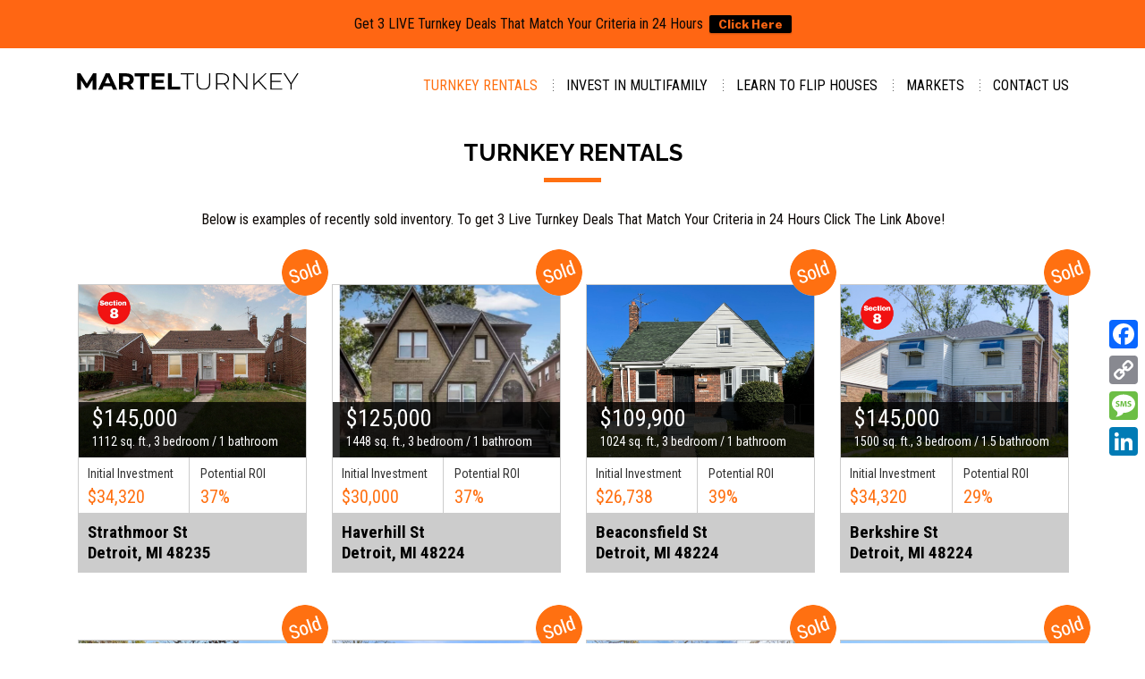

--- FILE ---
content_type: text/html; charset=utf-8
request_url: https://www.google.com/recaptcha/api2/anchor?ar=1&k=6LdtNX0aAAAAAClorcUC0IarpVe6ZX5Rr1FCL2jQ&co=aHR0cHM6Ly9tYXJ0ZWx0dXJua2V5LmNvbTo0NDM.&hl=en&v=PoyoqOPhxBO7pBk68S4YbpHZ&size=invisible&anchor-ms=20000&execute-ms=30000&cb=gz1fwetfzsg6
body_size: 48648
content:
<!DOCTYPE HTML><html dir="ltr" lang="en"><head><meta http-equiv="Content-Type" content="text/html; charset=UTF-8">
<meta http-equiv="X-UA-Compatible" content="IE=edge">
<title>reCAPTCHA</title>
<style type="text/css">
/* cyrillic-ext */
@font-face {
  font-family: 'Roboto';
  font-style: normal;
  font-weight: 400;
  font-stretch: 100%;
  src: url(//fonts.gstatic.com/s/roboto/v48/KFO7CnqEu92Fr1ME7kSn66aGLdTylUAMa3GUBHMdazTgWw.woff2) format('woff2');
  unicode-range: U+0460-052F, U+1C80-1C8A, U+20B4, U+2DE0-2DFF, U+A640-A69F, U+FE2E-FE2F;
}
/* cyrillic */
@font-face {
  font-family: 'Roboto';
  font-style: normal;
  font-weight: 400;
  font-stretch: 100%;
  src: url(//fonts.gstatic.com/s/roboto/v48/KFO7CnqEu92Fr1ME7kSn66aGLdTylUAMa3iUBHMdazTgWw.woff2) format('woff2');
  unicode-range: U+0301, U+0400-045F, U+0490-0491, U+04B0-04B1, U+2116;
}
/* greek-ext */
@font-face {
  font-family: 'Roboto';
  font-style: normal;
  font-weight: 400;
  font-stretch: 100%;
  src: url(//fonts.gstatic.com/s/roboto/v48/KFO7CnqEu92Fr1ME7kSn66aGLdTylUAMa3CUBHMdazTgWw.woff2) format('woff2');
  unicode-range: U+1F00-1FFF;
}
/* greek */
@font-face {
  font-family: 'Roboto';
  font-style: normal;
  font-weight: 400;
  font-stretch: 100%;
  src: url(//fonts.gstatic.com/s/roboto/v48/KFO7CnqEu92Fr1ME7kSn66aGLdTylUAMa3-UBHMdazTgWw.woff2) format('woff2');
  unicode-range: U+0370-0377, U+037A-037F, U+0384-038A, U+038C, U+038E-03A1, U+03A3-03FF;
}
/* math */
@font-face {
  font-family: 'Roboto';
  font-style: normal;
  font-weight: 400;
  font-stretch: 100%;
  src: url(//fonts.gstatic.com/s/roboto/v48/KFO7CnqEu92Fr1ME7kSn66aGLdTylUAMawCUBHMdazTgWw.woff2) format('woff2');
  unicode-range: U+0302-0303, U+0305, U+0307-0308, U+0310, U+0312, U+0315, U+031A, U+0326-0327, U+032C, U+032F-0330, U+0332-0333, U+0338, U+033A, U+0346, U+034D, U+0391-03A1, U+03A3-03A9, U+03B1-03C9, U+03D1, U+03D5-03D6, U+03F0-03F1, U+03F4-03F5, U+2016-2017, U+2034-2038, U+203C, U+2040, U+2043, U+2047, U+2050, U+2057, U+205F, U+2070-2071, U+2074-208E, U+2090-209C, U+20D0-20DC, U+20E1, U+20E5-20EF, U+2100-2112, U+2114-2115, U+2117-2121, U+2123-214F, U+2190, U+2192, U+2194-21AE, U+21B0-21E5, U+21F1-21F2, U+21F4-2211, U+2213-2214, U+2216-22FF, U+2308-230B, U+2310, U+2319, U+231C-2321, U+2336-237A, U+237C, U+2395, U+239B-23B7, U+23D0, U+23DC-23E1, U+2474-2475, U+25AF, U+25B3, U+25B7, U+25BD, U+25C1, U+25CA, U+25CC, U+25FB, U+266D-266F, U+27C0-27FF, U+2900-2AFF, U+2B0E-2B11, U+2B30-2B4C, U+2BFE, U+3030, U+FF5B, U+FF5D, U+1D400-1D7FF, U+1EE00-1EEFF;
}
/* symbols */
@font-face {
  font-family: 'Roboto';
  font-style: normal;
  font-weight: 400;
  font-stretch: 100%;
  src: url(//fonts.gstatic.com/s/roboto/v48/KFO7CnqEu92Fr1ME7kSn66aGLdTylUAMaxKUBHMdazTgWw.woff2) format('woff2');
  unicode-range: U+0001-000C, U+000E-001F, U+007F-009F, U+20DD-20E0, U+20E2-20E4, U+2150-218F, U+2190, U+2192, U+2194-2199, U+21AF, U+21E6-21F0, U+21F3, U+2218-2219, U+2299, U+22C4-22C6, U+2300-243F, U+2440-244A, U+2460-24FF, U+25A0-27BF, U+2800-28FF, U+2921-2922, U+2981, U+29BF, U+29EB, U+2B00-2BFF, U+4DC0-4DFF, U+FFF9-FFFB, U+10140-1018E, U+10190-1019C, U+101A0, U+101D0-101FD, U+102E0-102FB, U+10E60-10E7E, U+1D2C0-1D2D3, U+1D2E0-1D37F, U+1F000-1F0FF, U+1F100-1F1AD, U+1F1E6-1F1FF, U+1F30D-1F30F, U+1F315, U+1F31C, U+1F31E, U+1F320-1F32C, U+1F336, U+1F378, U+1F37D, U+1F382, U+1F393-1F39F, U+1F3A7-1F3A8, U+1F3AC-1F3AF, U+1F3C2, U+1F3C4-1F3C6, U+1F3CA-1F3CE, U+1F3D4-1F3E0, U+1F3ED, U+1F3F1-1F3F3, U+1F3F5-1F3F7, U+1F408, U+1F415, U+1F41F, U+1F426, U+1F43F, U+1F441-1F442, U+1F444, U+1F446-1F449, U+1F44C-1F44E, U+1F453, U+1F46A, U+1F47D, U+1F4A3, U+1F4B0, U+1F4B3, U+1F4B9, U+1F4BB, U+1F4BF, U+1F4C8-1F4CB, U+1F4D6, U+1F4DA, U+1F4DF, U+1F4E3-1F4E6, U+1F4EA-1F4ED, U+1F4F7, U+1F4F9-1F4FB, U+1F4FD-1F4FE, U+1F503, U+1F507-1F50B, U+1F50D, U+1F512-1F513, U+1F53E-1F54A, U+1F54F-1F5FA, U+1F610, U+1F650-1F67F, U+1F687, U+1F68D, U+1F691, U+1F694, U+1F698, U+1F6AD, U+1F6B2, U+1F6B9-1F6BA, U+1F6BC, U+1F6C6-1F6CF, U+1F6D3-1F6D7, U+1F6E0-1F6EA, U+1F6F0-1F6F3, U+1F6F7-1F6FC, U+1F700-1F7FF, U+1F800-1F80B, U+1F810-1F847, U+1F850-1F859, U+1F860-1F887, U+1F890-1F8AD, U+1F8B0-1F8BB, U+1F8C0-1F8C1, U+1F900-1F90B, U+1F93B, U+1F946, U+1F984, U+1F996, U+1F9E9, U+1FA00-1FA6F, U+1FA70-1FA7C, U+1FA80-1FA89, U+1FA8F-1FAC6, U+1FACE-1FADC, U+1FADF-1FAE9, U+1FAF0-1FAF8, U+1FB00-1FBFF;
}
/* vietnamese */
@font-face {
  font-family: 'Roboto';
  font-style: normal;
  font-weight: 400;
  font-stretch: 100%;
  src: url(//fonts.gstatic.com/s/roboto/v48/KFO7CnqEu92Fr1ME7kSn66aGLdTylUAMa3OUBHMdazTgWw.woff2) format('woff2');
  unicode-range: U+0102-0103, U+0110-0111, U+0128-0129, U+0168-0169, U+01A0-01A1, U+01AF-01B0, U+0300-0301, U+0303-0304, U+0308-0309, U+0323, U+0329, U+1EA0-1EF9, U+20AB;
}
/* latin-ext */
@font-face {
  font-family: 'Roboto';
  font-style: normal;
  font-weight: 400;
  font-stretch: 100%;
  src: url(//fonts.gstatic.com/s/roboto/v48/KFO7CnqEu92Fr1ME7kSn66aGLdTylUAMa3KUBHMdazTgWw.woff2) format('woff2');
  unicode-range: U+0100-02BA, U+02BD-02C5, U+02C7-02CC, U+02CE-02D7, U+02DD-02FF, U+0304, U+0308, U+0329, U+1D00-1DBF, U+1E00-1E9F, U+1EF2-1EFF, U+2020, U+20A0-20AB, U+20AD-20C0, U+2113, U+2C60-2C7F, U+A720-A7FF;
}
/* latin */
@font-face {
  font-family: 'Roboto';
  font-style: normal;
  font-weight: 400;
  font-stretch: 100%;
  src: url(//fonts.gstatic.com/s/roboto/v48/KFO7CnqEu92Fr1ME7kSn66aGLdTylUAMa3yUBHMdazQ.woff2) format('woff2');
  unicode-range: U+0000-00FF, U+0131, U+0152-0153, U+02BB-02BC, U+02C6, U+02DA, U+02DC, U+0304, U+0308, U+0329, U+2000-206F, U+20AC, U+2122, U+2191, U+2193, U+2212, U+2215, U+FEFF, U+FFFD;
}
/* cyrillic-ext */
@font-face {
  font-family: 'Roboto';
  font-style: normal;
  font-weight: 500;
  font-stretch: 100%;
  src: url(//fonts.gstatic.com/s/roboto/v48/KFO7CnqEu92Fr1ME7kSn66aGLdTylUAMa3GUBHMdazTgWw.woff2) format('woff2');
  unicode-range: U+0460-052F, U+1C80-1C8A, U+20B4, U+2DE0-2DFF, U+A640-A69F, U+FE2E-FE2F;
}
/* cyrillic */
@font-face {
  font-family: 'Roboto';
  font-style: normal;
  font-weight: 500;
  font-stretch: 100%;
  src: url(//fonts.gstatic.com/s/roboto/v48/KFO7CnqEu92Fr1ME7kSn66aGLdTylUAMa3iUBHMdazTgWw.woff2) format('woff2');
  unicode-range: U+0301, U+0400-045F, U+0490-0491, U+04B0-04B1, U+2116;
}
/* greek-ext */
@font-face {
  font-family: 'Roboto';
  font-style: normal;
  font-weight: 500;
  font-stretch: 100%;
  src: url(//fonts.gstatic.com/s/roboto/v48/KFO7CnqEu92Fr1ME7kSn66aGLdTylUAMa3CUBHMdazTgWw.woff2) format('woff2');
  unicode-range: U+1F00-1FFF;
}
/* greek */
@font-face {
  font-family: 'Roboto';
  font-style: normal;
  font-weight: 500;
  font-stretch: 100%;
  src: url(//fonts.gstatic.com/s/roboto/v48/KFO7CnqEu92Fr1ME7kSn66aGLdTylUAMa3-UBHMdazTgWw.woff2) format('woff2');
  unicode-range: U+0370-0377, U+037A-037F, U+0384-038A, U+038C, U+038E-03A1, U+03A3-03FF;
}
/* math */
@font-face {
  font-family: 'Roboto';
  font-style: normal;
  font-weight: 500;
  font-stretch: 100%;
  src: url(//fonts.gstatic.com/s/roboto/v48/KFO7CnqEu92Fr1ME7kSn66aGLdTylUAMawCUBHMdazTgWw.woff2) format('woff2');
  unicode-range: U+0302-0303, U+0305, U+0307-0308, U+0310, U+0312, U+0315, U+031A, U+0326-0327, U+032C, U+032F-0330, U+0332-0333, U+0338, U+033A, U+0346, U+034D, U+0391-03A1, U+03A3-03A9, U+03B1-03C9, U+03D1, U+03D5-03D6, U+03F0-03F1, U+03F4-03F5, U+2016-2017, U+2034-2038, U+203C, U+2040, U+2043, U+2047, U+2050, U+2057, U+205F, U+2070-2071, U+2074-208E, U+2090-209C, U+20D0-20DC, U+20E1, U+20E5-20EF, U+2100-2112, U+2114-2115, U+2117-2121, U+2123-214F, U+2190, U+2192, U+2194-21AE, U+21B0-21E5, U+21F1-21F2, U+21F4-2211, U+2213-2214, U+2216-22FF, U+2308-230B, U+2310, U+2319, U+231C-2321, U+2336-237A, U+237C, U+2395, U+239B-23B7, U+23D0, U+23DC-23E1, U+2474-2475, U+25AF, U+25B3, U+25B7, U+25BD, U+25C1, U+25CA, U+25CC, U+25FB, U+266D-266F, U+27C0-27FF, U+2900-2AFF, U+2B0E-2B11, U+2B30-2B4C, U+2BFE, U+3030, U+FF5B, U+FF5D, U+1D400-1D7FF, U+1EE00-1EEFF;
}
/* symbols */
@font-face {
  font-family: 'Roboto';
  font-style: normal;
  font-weight: 500;
  font-stretch: 100%;
  src: url(//fonts.gstatic.com/s/roboto/v48/KFO7CnqEu92Fr1ME7kSn66aGLdTylUAMaxKUBHMdazTgWw.woff2) format('woff2');
  unicode-range: U+0001-000C, U+000E-001F, U+007F-009F, U+20DD-20E0, U+20E2-20E4, U+2150-218F, U+2190, U+2192, U+2194-2199, U+21AF, U+21E6-21F0, U+21F3, U+2218-2219, U+2299, U+22C4-22C6, U+2300-243F, U+2440-244A, U+2460-24FF, U+25A0-27BF, U+2800-28FF, U+2921-2922, U+2981, U+29BF, U+29EB, U+2B00-2BFF, U+4DC0-4DFF, U+FFF9-FFFB, U+10140-1018E, U+10190-1019C, U+101A0, U+101D0-101FD, U+102E0-102FB, U+10E60-10E7E, U+1D2C0-1D2D3, U+1D2E0-1D37F, U+1F000-1F0FF, U+1F100-1F1AD, U+1F1E6-1F1FF, U+1F30D-1F30F, U+1F315, U+1F31C, U+1F31E, U+1F320-1F32C, U+1F336, U+1F378, U+1F37D, U+1F382, U+1F393-1F39F, U+1F3A7-1F3A8, U+1F3AC-1F3AF, U+1F3C2, U+1F3C4-1F3C6, U+1F3CA-1F3CE, U+1F3D4-1F3E0, U+1F3ED, U+1F3F1-1F3F3, U+1F3F5-1F3F7, U+1F408, U+1F415, U+1F41F, U+1F426, U+1F43F, U+1F441-1F442, U+1F444, U+1F446-1F449, U+1F44C-1F44E, U+1F453, U+1F46A, U+1F47D, U+1F4A3, U+1F4B0, U+1F4B3, U+1F4B9, U+1F4BB, U+1F4BF, U+1F4C8-1F4CB, U+1F4D6, U+1F4DA, U+1F4DF, U+1F4E3-1F4E6, U+1F4EA-1F4ED, U+1F4F7, U+1F4F9-1F4FB, U+1F4FD-1F4FE, U+1F503, U+1F507-1F50B, U+1F50D, U+1F512-1F513, U+1F53E-1F54A, U+1F54F-1F5FA, U+1F610, U+1F650-1F67F, U+1F687, U+1F68D, U+1F691, U+1F694, U+1F698, U+1F6AD, U+1F6B2, U+1F6B9-1F6BA, U+1F6BC, U+1F6C6-1F6CF, U+1F6D3-1F6D7, U+1F6E0-1F6EA, U+1F6F0-1F6F3, U+1F6F7-1F6FC, U+1F700-1F7FF, U+1F800-1F80B, U+1F810-1F847, U+1F850-1F859, U+1F860-1F887, U+1F890-1F8AD, U+1F8B0-1F8BB, U+1F8C0-1F8C1, U+1F900-1F90B, U+1F93B, U+1F946, U+1F984, U+1F996, U+1F9E9, U+1FA00-1FA6F, U+1FA70-1FA7C, U+1FA80-1FA89, U+1FA8F-1FAC6, U+1FACE-1FADC, U+1FADF-1FAE9, U+1FAF0-1FAF8, U+1FB00-1FBFF;
}
/* vietnamese */
@font-face {
  font-family: 'Roboto';
  font-style: normal;
  font-weight: 500;
  font-stretch: 100%;
  src: url(//fonts.gstatic.com/s/roboto/v48/KFO7CnqEu92Fr1ME7kSn66aGLdTylUAMa3OUBHMdazTgWw.woff2) format('woff2');
  unicode-range: U+0102-0103, U+0110-0111, U+0128-0129, U+0168-0169, U+01A0-01A1, U+01AF-01B0, U+0300-0301, U+0303-0304, U+0308-0309, U+0323, U+0329, U+1EA0-1EF9, U+20AB;
}
/* latin-ext */
@font-face {
  font-family: 'Roboto';
  font-style: normal;
  font-weight: 500;
  font-stretch: 100%;
  src: url(//fonts.gstatic.com/s/roboto/v48/KFO7CnqEu92Fr1ME7kSn66aGLdTylUAMa3KUBHMdazTgWw.woff2) format('woff2');
  unicode-range: U+0100-02BA, U+02BD-02C5, U+02C7-02CC, U+02CE-02D7, U+02DD-02FF, U+0304, U+0308, U+0329, U+1D00-1DBF, U+1E00-1E9F, U+1EF2-1EFF, U+2020, U+20A0-20AB, U+20AD-20C0, U+2113, U+2C60-2C7F, U+A720-A7FF;
}
/* latin */
@font-face {
  font-family: 'Roboto';
  font-style: normal;
  font-weight: 500;
  font-stretch: 100%;
  src: url(//fonts.gstatic.com/s/roboto/v48/KFO7CnqEu92Fr1ME7kSn66aGLdTylUAMa3yUBHMdazQ.woff2) format('woff2');
  unicode-range: U+0000-00FF, U+0131, U+0152-0153, U+02BB-02BC, U+02C6, U+02DA, U+02DC, U+0304, U+0308, U+0329, U+2000-206F, U+20AC, U+2122, U+2191, U+2193, U+2212, U+2215, U+FEFF, U+FFFD;
}
/* cyrillic-ext */
@font-face {
  font-family: 'Roboto';
  font-style: normal;
  font-weight: 900;
  font-stretch: 100%;
  src: url(//fonts.gstatic.com/s/roboto/v48/KFO7CnqEu92Fr1ME7kSn66aGLdTylUAMa3GUBHMdazTgWw.woff2) format('woff2');
  unicode-range: U+0460-052F, U+1C80-1C8A, U+20B4, U+2DE0-2DFF, U+A640-A69F, U+FE2E-FE2F;
}
/* cyrillic */
@font-face {
  font-family: 'Roboto';
  font-style: normal;
  font-weight: 900;
  font-stretch: 100%;
  src: url(//fonts.gstatic.com/s/roboto/v48/KFO7CnqEu92Fr1ME7kSn66aGLdTylUAMa3iUBHMdazTgWw.woff2) format('woff2');
  unicode-range: U+0301, U+0400-045F, U+0490-0491, U+04B0-04B1, U+2116;
}
/* greek-ext */
@font-face {
  font-family: 'Roboto';
  font-style: normal;
  font-weight: 900;
  font-stretch: 100%;
  src: url(//fonts.gstatic.com/s/roboto/v48/KFO7CnqEu92Fr1ME7kSn66aGLdTylUAMa3CUBHMdazTgWw.woff2) format('woff2');
  unicode-range: U+1F00-1FFF;
}
/* greek */
@font-face {
  font-family: 'Roboto';
  font-style: normal;
  font-weight: 900;
  font-stretch: 100%;
  src: url(//fonts.gstatic.com/s/roboto/v48/KFO7CnqEu92Fr1ME7kSn66aGLdTylUAMa3-UBHMdazTgWw.woff2) format('woff2');
  unicode-range: U+0370-0377, U+037A-037F, U+0384-038A, U+038C, U+038E-03A1, U+03A3-03FF;
}
/* math */
@font-face {
  font-family: 'Roboto';
  font-style: normal;
  font-weight: 900;
  font-stretch: 100%;
  src: url(//fonts.gstatic.com/s/roboto/v48/KFO7CnqEu92Fr1ME7kSn66aGLdTylUAMawCUBHMdazTgWw.woff2) format('woff2');
  unicode-range: U+0302-0303, U+0305, U+0307-0308, U+0310, U+0312, U+0315, U+031A, U+0326-0327, U+032C, U+032F-0330, U+0332-0333, U+0338, U+033A, U+0346, U+034D, U+0391-03A1, U+03A3-03A9, U+03B1-03C9, U+03D1, U+03D5-03D6, U+03F0-03F1, U+03F4-03F5, U+2016-2017, U+2034-2038, U+203C, U+2040, U+2043, U+2047, U+2050, U+2057, U+205F, U+2070-2071, U+2074-208E, U+2090-209C, U+20D0-20DC, U+20E1, U+20E5-20EF, U+2100-2112, U+2114-2115, U+2117-2121, U+2123-214F, U+2190, U+2192, U+2194-21AE, U+21B0-21E5, U+21F1-21F2, U+21F4-2211, U+2213-2214, U+2216-22FF, U+2308-230B, U+2310, U+2319, U+231C-2321, U+2336-237A, U+237C, U+2395, U+239B-23B7, U+23D0, U+23DC-23E1, U+2474-2475, U+25AF, U+25B3, U+25B7, U+25BD, U+25C1, U+25CA, U+25CC, U+25FB, U+266D-266F, U+27C0-27FF, U+2900-2AFF, U+2B0E-2B11, U+2B30-2B4C, U+2BFE, U+3030, U+FF5B, U+FF5D, U+1D400-1D7FF, U+1EE00-1EEFF;
}
/* symbols */
@font-face {
  font-family: 'Roboto';
  font-style: normal;
  font-weight: 900;
  font-stretch: 100%;
  src: url(//fonts.gstatic.com/s/roboto/v48/KFO7CnqEu92Fr1ME7kSn66aGLdTylUAMaxKUBHMdazTgWw.woff2) format('woff2');
  unicode-range: U+0001-000C, U+000E-001F, U+007F-009F, U+20DD-20E0, U+20E2-20E4, U+2150-218F, U+2190, U+2192, U+2194-2199, U+21AF, U+21E6-21F0, U+21F3, U+2218-2219, U+2299, U+22C4-22C6, U+2300-243F, U+2440-244A, U+2460-24FF, U+25A0-27BF, U+2800-28FF, U+2921-2922, U+2981, U+29BF, U+29EB, U+2B00-2BFF, U+4DC0-4DFF, U+FFF9-FFFB, U+10140-1018E, U+10190-1019C, U+101A0, U+101D0-101FD, U+102E0-102FB, U+10E60-10E7E, U+1D2C0-1D2D3, U+1D2E0-1D37F, U+1F000-1F0FF, U+1F100-1F1AD, U+1F1E6-1F1FF, U+1F30D-1F30F, U+1F315, U+1F31C, U+1F31E, U+1F320-1F32C, U+1F336, U+1F378, U+1F37D, U+1F382, U+1F393-1F39F, U+1F3A7-1F3A8, U+1F3AC-1F3AF, U+1F3C2, U+1F3C4-1F3C6, U+1F3CA-1F3CE, U+1F3D4-1F3E0, U+1F3ED, U+1F3F1-1F3F3, U+1F3F5-1F3F7, U+1F408, U+1F415, U+1F41F, U+1F426, U+1F43F, U+1F441-1F442, U+1F444, U+1F446-1F449, U+1F44C-1F44E, U+1F453, U+1F46A, U+1F47D, U+1F4A3, U+1F4B0, U+1F4B3, U+1F4B9, U+1F4BB, U+1F4BF, U+1F4C8-1F4CB, U+1F4D6, U+1F4DA, U+1F4DF, U+1F4E3-1F4E6, U+1F4EA-1F4ED, U+1F4F7, U+1F4F9-1F4FB, U+1F4FD-1F4FE, U+1F503, U+1F507-1F50B, U+1F50D, U+1F512-1F513, U+1F53E-1F54A, U+1F54F-1F5FA, U+1F610, U+1F650-1F67F, U+1F687, U+1F68D, U+1F691, U+1F694, U+1F698, U+1F6AD, U+1F6B2, U+1F6B9-1F6BA, U+1F6BC, U+1F6C6-1F6CF, U+1F6D3-1F6D7, U+1F6E0-1F6EA, U+1F6F0-1F6F3, U+1F6F7-1F6FC, U+1F700-1F7FF, U+1F800-1F80B, U+1F810-1F847, U+1F850-1F859, U+1F860-1F887, U+1F890-1F8AD, U+1F8B0-1F8BB, U+1F8C0-1F8C1, U+1F900-1F90B, U+1F93B, U+1F946, U+1F984, U+1F996, U+1F9E9, U+1FA00-1FA6F, U+1FA70-1FA7C, U+1FA80-1FA89, U+1FA8F-1FAC6, U+1FACE-1FADC, U+1FADF-1FAE9, U+1FAF0-1FAF8, U+1FB00-1FBFF;
}
/* vietnamese */
@font-face {
  font-family: 'Roboto';
  font-style: normal;
  font-weight: 900;
  font-stretch: 100%;
  src: url(//fonts.gstatic.com/s/roboto/v48/KFO7CnqEu92Fr1ME7kSn66aGLdTylUAMa3OUBHMdazTgWw.woff2) format('woff2');
  unicode-range: U+0102-0103, U+0110-0111, U+0128-0129, U+0168-0169, U+01A0-01A1, U+01AF-01B0, U+0300-0301, U+0303-0304, U+0308-0309, U+0323, U+0329, U+1EA0-1EF9, U+20AB;
}
/* latin-ext */
@font-face {
  font-family: 'Roboto';
  font-style: normal;
  font-weight: 900;
  font-stretch: 100%;
  src: url(//fonts.gstatic.com/s/roboto/v48/KFO7CnqEu92Fr1ME7kSn66aGLdTylUAMa3KUBHMdazTgWw.woff2) format('woff2');
  unicode-range: U+0100-02BA, U+02BD-02C5, U+02C7-02CC, U+02CE-02D7, U+02DD-02FF, U+0304, U+0308, U+0329, U+1D00-1DBF, U+1E00-1E9F, U+1EF2-1EFF, U+2020, U+20A0-20AB, U+20AD-20C0, U+2113, U+2C60-2C7F, U+A720-A7FF;
}
/* latin */
@font-face {
  font-family: 'Roboto';
  font-style: normal;
  font-weight: 900;
  font-stretch: 100%;
  src: url(//fonts.gstatic.com/s/roboto/v48/KFO7CnqEu92Fr1ME7kSn66aGLdTylUAMa3yUBHMdazQ.woff2) format('woff2');
  unicode-range: U+0000-00FF, U+0131, U+0152-0153, U+02BB-02BC, U+02C6, U+02DA, U+02DC, U+0304, U+0308, U+0329, U+2000-206F, U+20AC, U+2122, U+2191, U+2193, U+2212, U+2215, U+FEFF, U+FFFD;
}

</style>
<link rel="stylesheet" type="text/css" href="https://www.gstatic.com/recaptcha/releases/PoyoqOPhxBO7pBk68S4YbpHZ/styles__ltr.css">
<script nonce="hwP40SiRMYH4D9R-_Qi8WQ" type="text/javascript">window['__recaptcha_api'] = 'https://www.google.com/recaptcha/api2/';</script>
<script type="text/javascript" src="https://www.gstatic.com/recaptcha/releases/PoyoqOPhxBO7pBk68S4YbpHZ/recaptcha__en.js" nonce="hwP40SiRMYH4D9R-_Qi8WQ">
      
    </script></head>
<body><div id="rc-anchor-alert" class="rc-anchor-alert"></div>
<input type="hidden" id="recaptcha-token" value="[base64]">
<script type="text/javascript" nonce="hwP40SiRMYH4D9R-_Qi8WQ">
      recaptcha.anchor.Main.init("[\x22ainput\x22,[\x22bgdata\x22,\x22\x22,\[base64]/[base64]/[base64]/[base64]/[base64]/[base64]/KGcoTywyNTMsTy5PKSxVRyhPLEMpKTpnKE8sMjUzLEMpLE8pKSxsKSksTykpfSxieT1mdW5jdGlvbihDLE8sdSxsKXtmb3IobD0odT1SKEMpLDApO08+MDtPLS0pbD1sPDw4fFooQyk7ZyhDLHUsbCl9LFVHPWZ1bmN0aW9uKEMsTyl7Qy5pLmxlbmd0aD4xMDQ/[base64]/[base64]/[base64]/[base64]/[base64]/[base64]/[base64]\\u003d\x22,\[base64]\x22,\x22woHChVjDt8Kqf0/CusOqcx/[base64]/Cg8KJBXvCr2J3w5EMwqHDr2zDqUxyw7ZEwr51w7oEwp7DrwIjdcK4YMObw73CqcOhw5F9wqnDi8OrwpPDsFo5wqUiw5DDrT7CtEvDtkbCpk7Ct8Oyw7nDp8O5W3J2wos7wq/DvXbCksKowrXDuAVUL3XDvMOoYFkdCsK7ZRoeworDjyHCn8K8LmvCr8OHO8OJw5zCmMObw5fDncKxwrXClERKwo8/L8KSw4wFwrlHwpLCognDt8OObi7Co8Ofa37DjcOwbXJcDsOIR8KNwp/CvMOlw43Di14cC1DDscKswp5kwovDlmPCk8Kuw6PDncOZwrM4w4PDoMKKSQTDlxhQKi/DuiJmw65BNnPDrSvCrcKOTyHDtMK+wqAHIR5ZG8OYF8KXw43DmcKhwpfCpkUwSFLCgMOyJcKfwoZ8dWLCjcKjwqXDoxENSgjDrMO4csKdwp7Cry9ewrtPwoDCoMOhfMOIw5/CiXvChyEPw5XDhgxDwq/DocKvwrXCsMKeWsOVwrjClFTCo0LCq3F0w6XDqmrCvcK2NmYMfcOUw4DDlh1JJRHDvMOKDMKUwq3DiTTDsMOONcOED2pxVcOXXcOEfCcNUMOMIsKywrXCmMKMwrbDoxRIw65Jw7/DgsOuJsKPW8K1OcOeF8OrQ8Krw73DgHPCkmPDmVp+KcKGw6jCg8O2wpzDj8KgcsO4wrfDp0MLOCrClhfDlQNHJsK2w4bDuSbDuWY8NcORwrtvwoxCQinCoX8pQ8KtwqnCm8Ouw41Ea8KRDMK2w6x0wqcxwrHDgsKzwoMdTHDClcK4wpsEwp0CO8OHUMKhw5/DhyU7Y8OgPcKyw7zDuMOfVC9Tw53DnQzDrzvCjQNXGlMsLyLDn8O6JQoTwoXCpWnCm2jCh8KCwprDmcKPSS/[base64]/DosKQL1oSwpvCosOAwo8Pw6TCijDDnsOTBTrDrgRHwoTCpsKqw69MwoBMT8KkYS9pJ3JhD8K9NsKxwqxbVhXCkcOFeWzCj8OXwqTDnsKWw5A6acKIJMOdPsKuTEk8w4MDMArChMKpw6wTw7AKZStnwofCoyTChMO8w4wrwphBesO0JcK/[base64]/CucKJBsOJNcO9BzfCi3wPQMKIw4vCgsOGwqgUw4rCtsKwDsOHP1c4IcKWS25kckjCqcKpwosBwpLDji7Dj8OTUcKaw5cGWsKZw4jClMK0ZxXDi0/[base64]/[base64]/dWbDp0QDwqYyBMKNQWbCmwZcwp0SwqrClz/Dr8ONw6dQw4wDw6YTd2XDucOgwpNncGJlwrLChBrChcO7AMOFccObwpzCpi1WMiVcXCzCplbDuCbDgHTDkHkbWiEuR8KWAxDCpG3CpXzDlsKtw7XDksO9NMKZwrY+LMOmHcO/wqvCqE3CpTVLE8KowrU+AlNybkskBcOoHkHDuMOJw7QZw5R7wqtpHgPDvSLCgcOhw5rCn0gww6TCsGRXw6jDvT/CmC8OPx3DkMKmw5HCn8KRwohFw5zDoTjCiMOiw53Cl2/CrgrCgMOTfCtjIMO2wpJ+wo/DpUsVw7FEwo89bsO6w4xufCjCncOPwrRrwr9NOMOrE8OwwpBxwqBBw412w5HDjQPCrMOIFS7CpxJ+w4HDtsOqw5ldDj7DrsKEw4Bewo1VYiTCgihaw6fCkjYuwqwywoLCkD/DpMKMXTwkwrkUwoIsYcOSw50Gw4/[base64]/W3JFwr4lwrzDj3Z9AmbDki3DjMKCIMKCwrjCsVxMZsODwo58VsKbJQTDoHFDIlhVeWHClMKYw53DvcK+w4nDosO3XsOHbEotwqLChHBLwooAbMKVfzfCqcKnwpDCo8O2w4vDvMOSDsKdAsOPw6rCsAXCicKow71zdGpjw53Ds8KVYsKKZcK6HcOswrA3Ix0SXx4fRh/DlFLDo1HCicOYwrfDllLDjMONGMKKY8OqMTUEwqwYNXk+wqYYwp3Cg8KlwphebmLDu8K6wo7CsBXDusOjwqNCaMOYwqsyBcO6SxTCiygdwoFVS37DuATDhgzCvMKuFMKrKmDDusK/[base64]/DpgBbwopLw7HDumTCpcO9ScK4wpDDo8ORA8O1bXNuK8OnwpnCiRbDm8ONX8KUw4R5wotLwqPDpsOpw7jDv3vCmcKcK8K4wrPDpcKRYMKFw5YVw6wPwrJaF8Kqw51LwpgiKHjCikXDncOwbcOdw4bDgmXCkCp/X1rDoMK9w7bDj8KUw5nCuMOIwpnDjmPCnkcVw4pVw63DkcKIwrrDp8O2wpvCjQHDlMObNhRFXC9Sw4rDoDPDksKUXcOkPMOJw7fCvMOLLMKIw6nCm3LDhMO+Y8OIAg3DonEOwrp9wrVaSMO2woLDqQoDwqVIEjxOwr/CkmDDt8K1WcOLw4DDryI2fgTDg3xlR0bCpndaw6AKQcOqwoFDUMKWwrEFwpEjRsKjP8KDw6XDo8K0wpUKJi/DgEfCnUotQ0cgw4MRwpLCosKaw7srNcOcw5TDrzXCuyjCjHXCmMKtwqdOw6DDmMOlc8OANMKcwophw70maS7Cs8O/w6TCjsOWN2DDiMKOwo/[base64]/[base64]/CshcDwq/Csk0jw73CuBRtLTcaThp6WjJlw78Tc8OsHMKBME3DqU/CuMOXw5M0EW7Dgx9bwpnCnMKhwqDDpMKSw6fDv8O5w6Ugw5DDuhTChcKVF8Odwo11wotGwr56KMOhZ3fDgSlyw4bCj8OmdlPCvBBvwr4NAcOcw6vDnW7ClsKCbwzCusK7XVvDk8OvOwDCiDzDvVMpbcKIw7kvw67Dj3LCosK7wr/[base64]/DhD0+QMOhwp06DMKtZxXDtD5Vw6/[base64]/DuHYZX8OdalkqwpbCvcKPw65Hw57CmsKgXsK+w67DujzCq8O/NsOvw67DiE7ClxfCmsOhwrM+wp7DkkDCqcOQYMOTOWbDhsOzJcK/JcOOw68TwrBCw6weJErCmlTDlGzCk8KvP2NdVRfCrnN3wpVkJFnCqcKnaF8vFcKewrN2w4vCshzDhcKXw68ow4TDsMKvw41pVcOYwpVDw6HDuMOpUGHCnS/[base64]/Dtj7Cu27CuWpGKcKyI8OlwpJ/dyrDjsKqE8Ofw4DCmhcEw4HDpsKcUwR8wpJ/b8KEw58Mw57DmyXDvn/DgnLDhTQ4w5NYBz3CqXbCh8Kew5tXaxDDk8K7cggOw6TDgMKPw5LDrTBldcKcw65/w70TbcOAOsKIXMKzwq1OB8OEI8OxaMOyw5HCmcKZRBQTbQ99MR5hwrlgwoDDncKvZ8O/FQbDgsKxT14iCMOhKsKPw7rDrMKieAVzw6DCqz/DuGzCvcK9w5zDtBVnw44iKiLDhWHDgMK8wrd4Njc5JQDDtW/CrR7CncKGacKtwovCti8nwr7CtMK6V8OWN8KkwogQNMODQmMNFMKBwq9heXx8CcOHwoBlTEEUw5jDoBNCw4zDr8KOEcKJen/[base64]/CoMOBCsOjEEvCtcKJX8OpHwLDk8KcB8OQei/ClcO8E8ONw7kww6h1wrvCqMOfJMK7w4wWw6JrcFXCrMO+M8KYw7HCj8KFwqZjw5PDksK8RVxNwoXDusO7woFjwo3DtMK0w54ywr/CuT7Dkl9iDjV2w70+wonCu1vCgGfCnkFpRRcgfsOmBcO8wrfCpBfDsSnDm8OuImwMTMOWfgkOw5YMaGtaw7YowovCvcOGw6jDu8OCSntjw7vCtcOCw69KIsKhMyzCgcO+w5cGwqp/aD3DusOaeTJGBCrDrDPCuR40w74nwpwCMMO0woIjI8Ohw5VddsO1w7I8HHkgazREwoTCtjYxTi3CqCEEXcKDDQNxL0pyIiFVEMK0w5DDvMKHw4NKw5M8XsKpPcO5woVRwobDhMOlFV8FOhzDrsOCw69/bcOlwpXCiBZQw4fDshjCssK2LsKpwrp+HG86LSltw4xCZCDDuMKhCcOqfsKoUsKKwpPDlMOeS15PGD3ChsOOd13Cr1PDpww0w5ZFV8OTwr5Vw6LCmE1Jw5HDiMKEwqRwb8KTw4PCvwvDv8KFw5IfADYlwp3CiMOpwp/DpWUhCERJBFfCmsOrwp/CtsO/w4BMw6wBwpnCqcKYw5wLckXCsz7DozB7SxHDlcKiIcKSOWdbw5nDmmgSWnfCuMKTwrkyJcO0dyB/IQJowpx4woLCj8KSw7XDtDIiw6DCi8Okw4zCmjIJdHUaw6/DqXVFwo42FsKlc8O1WhtVwqjDg8OmciVqIyjCtsObAyTCqMOHJ3c4UzsAw6NUK13CusKLYsKXwoRhwrrDt8OHZVDCiGB4MwNBJ8Ohw4DCgUDDtMOlw4A6EWlmwoR1KsKBYMOXwql4REw4Q8KAw64HTWhwGSTDv1nDn8O7O8Oow7o/[base64]/wpcfSXRHTCXCpy0eKD7Cr2wuwrFmOVZPNMKuwp7DpsO1wq/CpHDDs3PCjGdlZ8OLZMK4wqZTI2rDmXh3w71fw53Cgjg3wqXCpGrDvyAEWxTDgjrDtxZiw4UzTcOqPcOIDWvDv8Ovwr3CnsKFwoHDrcOOA8K5RsOcwoN8wrHClcKbwqQxwpXDgMKuWVfChRJswo/DoCjCn3fClcOuwpMywq3DuEDCkRgCAcK3w6jClMO+Og7CnMO7wrYSw5rCqmzCmMOGUMO7wrfCmMKAwp8oWMOoO8ORw7PDgjbDtcOkw6XDuRPDlDIyIsO+T8KdBMKawokgw7LDjHZiS8Oww6nCqQo4UcOww5fDo8O4IMOAw4jDnMO5woB/bEwLwpIROMOqw5/[base64]/[base64]/[base64]/CscOuE8ONccOiP8OZw67Ch8OJw4J+w59aHCfCgVYlSkdtwqB7DsKiw5gAwo/CkjchC8OrOx1tVsO1wqbDiA4XwotHMArDnBTCtSTClkTDhMKVeMKHwqYCOR5xwoNfw6Z5w4dVDGzCscOsWw/DlGF/CsKTw5fDoTdGaUDDmijCi8K9wqgmw5VYLy9kesKcwoMVw7xtw5tVRiQGCsOFwqtVw6PDtMOcLMOZZQNRTMOcBBdtXjjDosOpGcOuQsOrV8K3wr/CjcOow4gLwqMCw73CkFpHWmhHwrLDmcKJwo9Iw44NU3Umw5fDrljDs8OvalvCgMOqw7bCiy/Cql7Cg8K+MsOZb8ODRsKhwpVUwpRYPlfCjsOlVMOZOwkNbsKsLMKlw6LCi8Oxw79HZybCrMOvwrRXYcK/w5HDlXnDumJ6wqUvw71hwobCtFFnw5zDmXDCm8OoFFUQHDsSwqXDp2MpwpBnZCQ5cA9Kwotnw7vChyTDkR7ClG0gw7QZwp4Zw5MISsKYfBrDgB3Dn8OvwrUWDhQrwo/CrWsydcOnLcO5CMO7Y0gwFMKaHx1twqQBw7RLRsKgwpnCj8KMScOaw63DpThzNVDCmXnDv8KvXHbDosOCQD1+P8OqwrwAIgLDumDCujLDicKeUXXCpsOpw7oAAEVAPhzDsV/Cj8ORPm5Sw74IfRrDncOkwpVEw5kfIsOYw7s9w4/CgsOGw7xNNVJ/CEnDkMKmTgjCisKuwqjCl8OCw61Af8O0dy9+dDTCkMONw65uIHvDoMKEwpFSTAJlwrceLkbDtS3Ckk1bw6rDoW3DrsKwHsOHw7YjwpRRay4qHg5hw6TCqxVAw6XCownCvCt5GS7CncO3T2XCmsO2TsKjwp8bwqfCjGl/wocxw7FBw4/Co8OXalLCv8Kgw7TDkQPDn8OWw53DjcKqUMK/w4DDoj9nLMKWwotNJkRSwp3DjQbCpDBYOh3CkQ/ChBVGHsO1UBcSwrZIw5BtwojDnBHCjxzDjMOZUExUZcOfQBTDol0qIxcewoXDq8KoB0xhS8KFHcK8w4ATw6/[base64]/[base64]/CvsKXw5kQbFt7JcKPw5zCqgE6Bg9zPMKyw5/Co8OowoTDmsKyOMOFw4/DgMKla3jCm8O8w53CkcKywpJ2VsOGwrzCokTDoxvCvMO3w7jDuVPDhGsULVoaw7M0MMOoKMKkw7xOw54ZwpzDuMO/w4ICw4HDk2oFw5kPSsKFfBfDrnQHw4NQwpQoQRXDrlcIwqYNRsO2wqc/CcOnwo0Hw5J/TMKgBGgsJsKRRMKDdlsyw4QhekPDscO6J8KUw6/[base64]/DoHBXw7klw7JRK1ZLw4XDg8K2aGErwqdow5Qyw4TDqzHDs07DlsKpUD/Cs1PCpcOHJ8KEw6wGbcKlGEHDhcKfw5vDhFrDtXrDr2sRwqHCtmHDg8OhWsO4ehNaGX/ClMKMwqdlw7Vpwo9Iw4/DiMKMfMKqa8KfwqdlfSNQTsOwanMywogaHlU3wqoZwrRadyw2MCl8wpPDgyDDvVbDpMOmwrwhw4/Dhx3DhcOoFXvDtXNgwrzCuWRTYCjDth9Jw6bDiwQXwqHCgMOcw6jDlTrCpxTCpXRMaAFow5DCqz0/wrnCkcO5wrTDh18uwpIvPiPCthBnwpHDjMO1AQ/Ck8OXbAvCogfCs8O3w4nDoMKuwqrDjMOZVm7CtcO0GypuDsKwwqvDhRAqWDAvQ8KMJ8KYV3jCrljCpMOVcQ3Di8K0PsOaTcOVw6FYJsKhRcO1MjtoO8KCwqtWYmTDvsK4esOqFMK/fVrDmcOaw7zCgMOdKGHDpHBWw6YrwrDDl8K4w5IMwoNNw6LCpcOSwpMTw7cvw6YNw4PClcKmwqrCnhTCs8OkfDvCpHrDowLDqBTDjcOLEsOaQsOHwpXCi8ODaR3DtcK7w6YZbEnCs8OVXMKaN8OfbcORbm7CjxvDhTrDjS40CkMVOFo7w7cYw7/CoRTDpcKPS2M0FRrDmsKTwrpkwoQFYQfDu8OowqPDt8KFw7jCvzTCv8OLw4stw6fDrsKsw5lANwjDvMOSYsK0NcKPX8KbKMOpbMOYTFhZTSfDlhnCpcOsQlTDvcKpw6/[base64]/[base64]/SwnDq8O4w41DVsOMw7fCum/DgcO9dsKge8OXw5/DrVTCkcKQYsOCw7HDsSsAwpNeKcO8w4jDukAKw4EIwr7CsWzDlg4ywpDClkXDly82MMKTZzHCvy5nIMK+H25mAcK6EsKSYlTClxnDp8OmRAZ2w6RGwqE1MsKQw5DCsMKkZn7CosOVw4dGw5tzwoJkdS7Cs8O1woJJwrnDtQ/[base64]/DkMKiQDzDvsKUc1tqw63DuRpWwrNiRhMdwpXDhcOZw6vCjsKydMKOw63CnMO1Y8K4W8K1D8KMwpEuFcK4NMKVAsKtP1/[base64]/UcO6w5fCvmXDrSkOw6vClMKadmxXwr/CrEJcRMKqF27DsMObIsOCwqs4wogswqIzw5jDtB7CucK9w6IEw7bCjcK+w69/fXPCtj/Co8Obw71Jw7nCg0nCrcOCwoLCmRtAecKwwpN9w646w7VwS3HDkFlVSxnCmsOXw7jCpkpgwogiw5ZuwoXDp8OkeMK5PX7DkMOaw5DDlcOvCcKrRSPDuwZoZ8KRLVhbw73DuAjDo8OSwpFuVjkHw5cAw7/ClMOGwrbDuMKIw7I1AsOaw4hawqXDgcOcMsKWwo0vSwXCgTPCvsOJwrzDviMvwpx2S8OswpTDicK0fcOewpFHw4/CgAIvRClSG0wIYUHDo8Oww699SDXCosKWOAfCslZkwpfDhsKowqDDg8KTbDx0eQR4dQwlck3DscOHOwoGwpPDjAXDq8OsSX9Mw5wkwptFwoPCoMKOw4ZRYltINMOlTAMNw7kmVcKGJifClsOow6Z3wrjCucONZMK/wrrCsQjDsWl1woHDq8KNw4rDrlPCj8Oywp7CoMKBGsKyJ8K7Q8KqwrvDtsOVN8Knw7fCucOQwrRgZj/DqmTDnHJrw5JHIMOQwoZUF8Ozw6RyQ8OEAcOIwr5bw6wiQVTCtsKwa2nDhSLDokPCksOtDMKHwpUcwqHCmjdoFDkTw6N9wqgISsKiX3PDjRE6fUjDscK5w5lBXsKkW8Onwp4eVsOLw7NtDkocwpnDtcK/Ol7Dg8ODwoXDh8KGbCNRwrltEDVKLz/[base64]/wrg8eBozw4bDlsK2w7lNw5rDtQIPw6vDolhwC8OpcsOWwrvCvFRAworDjxoNDH3DujsRw7A1w6nCuit9w6s4bwLDjMKQw53CginDlcKawpRbVMK5TMOqWhsDw5XDlDHDtsOsWxBoOQIbXX/[base64]/CiScpw63DuCsaTmDDrsOnw6HDv8O6woI1w7LDhi1cw5vCqsKZFcKyw50IwpDDmjXDvMOGI3toFsKSwoMdSGhCw5EMI3wvHsO4H8Oow57Dk8OzBRwlOzA6OcKcw6lAwrJCGjDCiBIIw7HDsGIkwr8Zwr/CnGxHYiDCisKHw5tDPsOpwpTDsX3DiMOlwpfCucOkWsOew4DCsE4QwplBQMKRw67DhMORNnwdw5XDuF/CncOpOR7Cj8Ojwq3DsMKdwqLDhyPCmMK/w7rCrDEzJ3RRaTJNVcKmZBhDY1thdz3CuhDCnWEvw6nCnAkyD8Khw4UxwrnDtDnCmDLCusKow6hddlUAacKLQT7DnsKJXADDncOewoxRwrEpEsOtw5Vgb8OuaCtkQcOJwpzCqTpmw7XCtTrDmnfCvVHDj8OiwqlUw7zCog/[base64]/w4nDgUFRwpdRw4Jhw6UjQsOBAsOtwq0PdsOEwrJDZTlLwpI7F1l4w5ceJ8OQwrTDtw3Dt8KQw6XDpirCjAzDksO9VcOCd8Kxw5o/[base64]/[base64]/DsKcacOfDMOpdMKxGwHDoTN9cMKJWsKKbBU2wqzDocOZwpEtPMK5THrDnMKKwrrCg3tuQcKpwo0Zwoh5w67DsFYkLcOqwqZqJcK5wpheDml0w5/Do8KZPcKTwoXDqsKwB8ORR13DscOzw4l/wp7DmsO8wpDDrMK6XMKQAwQ+w5oYZ8KKaMOyYxxYwp4uMwXDjEQJBnAkw5/Cu8K8wrt8w6jDjsO8RynDtCLCocKqNsOzw4DCt2vCicOkIcOWGcOVXix6w7wSS8KbFsO3E8K5w7LCogXDpcKcw4YYCMOCHkjDnmxbw4ITYsK0P3wYYcKKwoEAcGDCmTXDnnnCkifCs0Z4wrQiw4TDiD/CmgQSw7J6w5PDpkjDucO9WQLCmVvCmMKEwqHCpcKpTFbCkcO+wrk7wp/DpcK6w47DtztSMQ4Dw4xKw5coCxXCtxgOw6LCrMOwEwQxA8Kcwq3Cg3oww6d2dsODwq84GlzCs3PDusOuS8KtVkoQG8KHwrwbwqXCmgZaL38EGztvwrPCuWM4w5kqwqduFH/[base64]/Dt8KHwp9LAMKkGMOhwr5wwpjDkhbDqMKVw4LCr8OwFcK/A8OcYDgrwprDqR7CjE/CkH5uwodxw57CvcO3w6B0IcKfccOFw4fDk8OyJsO1wrvCgQfCil/CpwzCuE93w69aesKGw6pmTk4swo3DlEJHfwXDgQjChsOybWtZw7jCgAHDpVQZw45/[base64]/Cp8OpwqEAw7oBfgTDi2XDgmLDn8OfwqLDk3E5w7xRVRdxw5fDsTLDlg9FGlLDkwVFwovDvwvCp8KgwqfDrS/CgMOnw6djw5QYwp1twp3DvsOpw77CvztOMg1qQgAiw4DDgMO8wp7CicKZw7DDmWLCjBApQChfEMKUCVfDgDIdw5PCg8KpN8OFwrxwD8KMwo/Ck8Kpwos5w7PDj8Oxw4nDncKbVsKVRBzCg8KMw7zDoz3DrRjCrcKxw7jDlARLwrs6w6oawo7Dj8ONICYAfFzDscOmDnPCrMOpw4DCm2Qyw6LCiGDCi8KLw6vCnhPCm2o9OGx1wpHDl2/DuEBSCMKOwrQJPWbDvSsLUsKww7bDkklMwrfCssORcyLCmXPDpcKmbsOzbUXDrsOHOxwPR2MhTHd5wqvCgBXCnB12w5jCiDbCq2h9AcKcwonCnm3DmXQRw5vCnMObGDHCpsKle8OIEwwhUz/[base64]/CnHhhwpRtw6/DjRLDrxc5GsKzO8KywqFOw61HCiDCmC5/wp14RcK/FC9lw6Aqw7B9wp5Ew4vDjMOvw7bDhMKPwrs7w6Jzw4vDhcKYWz7CsMO4N8Orw6lgRcKfXA42w6Zpw5XCicK9IzFmwqAYw6LClFIUw6FYBh1kI8KUNhLCmMO+woXDsWHChS9kW301HsKZV8OLw6HDpCAFeVzCrcOtPsOWRExBFgZXw63CjRc9DVoXwp/Ct8OCw5cIwp/[base64]/CiAbDlxchV3wGNEBAXU3DhkXCl8Kcw4PCj8KmEMOnwq3DrMOEd0nDiW3DhC/DkcKLLMO7wq/CucKew4zDjsOiBWBLw7lOwrXDlH9BwpXCg8KNw6Vlw6lmwrfChMKlJBfCqmLCpcO8wqQow7YmdMKBw4HCmUDDs8OUw5zDmcORUCHDnsOqw5bDjS/CrcK4UFPCjm8ywpPCqsOXwqs2HMO8w4vClmdew5Nkw7zCnsO2R8OFJgDDlcOQekrDsHkXwoDDvxsQwrZRw4QcFl/DhWYXw6hawrY7wqdWwrVfwodKI0zCi0zCtMKlw6zCssKcw54rw5VKw6ZkwoDCo8KWWBcCw7JiwoMIwo3CvRnDscOJYsKNMVDCs1R3WcOvc3x9VsKHwqrDujfCjCkrw71zw7TDqMKUw442RsOHw7NwwqxzKRs6w6l0ekw4w7jDsy/DnMOKCcOBR8O+AjEgURE3wr7CkMO1wol5XcOnwrUgw7YTw5fCjsOyOg5pBHDCn8ODw5/CpWTDgMKKV8K+EMOPAjnCkMKPScOhNsK9HBrDqxwfZ33CjcOVF8KSw6zDh8KwA8OIw449w6sUwqbDgSBiekXDjTDCtRplEsO0UcKjCsORdcKeBcKuwpMEw7jDm2zCvsOyTsOtwp7CsnfDi8OOw7UWYG4vw5p1wqLDiADCsj/DniIRZcOBAsOww6IFGMK9w5BkT1TDlWF1wpHDgBHDiHlYQArDmsO3O8OxecOTw6gfw4MhWMOYKU5xwqzDhcOIw4/[base64]/CgcO8wqLCssOOY04BRcKPw7wCwodgUk/Cok3CuMKHw4jDqMKUKcKywprCq8OhKXR3ZS8gfcK/bcO8woDDs0PCix4LwpzCisKew4XDuCLDu2zDjxrCqyfCsWUFw7Y/wqUVw5ZRwrfDsQ4/w497w5TCpcOwDMKTw64MdMOyw4vDmGPCtT5xUXR9F8OeeW/Cm8Kiw6hFQnLCgsKgCcOYGj9Kw5R1cX1NAT4Iw7djSWhjw4Iqw64DWsKbw69tWcO0w6jClhdZcMK6w6bCmMOvQcOnT8ORWnbDu8KMwoQrw4pZwq9iS8Okwow9w6fCoMOESsKeMEDCmcKNwpPDh8KCdsOKAsO+w7Auwp9famk0wovCj8O0w4PCqy/CgsK8w5lWw6bCrUzCoEUsOcODwqTCizRJPjDChH4mRcK+LMO8WsK4NQrCpxhuwovDucKhTmLCpmYZVMO3AsK7wrAEaVfCpBEawrfDn2lcw4TDoE8BbcKRF8OkJETDqsOtw7nDrH/[base64]/DsTQyw7DCmA81w4nCiBbCnCIoKMK0w7nDknRswqLCr24ew48aCMOAbsO/dMOHHcKMCMKBPTtzw79owrzDrxgrNBABwrTCmsKcGhNDwpnDi2Rewrcaw73CtgHCvQXCgFbDncO1aMO9w7N6wqIWw7UGDcOfwofCnE0sQsOdUGTDrWzDrsOZagPDhmdFbB9eHsKBKghcwoscwprDq1Ndw4/CosK8w7zCoHQmMsKgw4/DnMODwrsEwoMvJT0ofXnCgj/DlRfCtHLDr8KSOsKywrHDrnHCi3oJwo4tH8KUamLCqMK6wqHCiMKfNMOAQyR0w6pbwponwr5ZwocSX8KbUwM6LCt6esOJFljClMKjw5xDwrnDh1Rnw4gbwrQMwpNgb05bIE1tB8OWUDXDrl/DhcOIUU5SwrLCisOwwpQBw6vDmgsHEhAnw4/DjMKcS8OBbcKBw4p2EFTCvCXDhVl/w6wpOMOTw57CrcKXJ8KxGXHDt8KBGsOSe8KSQ3/CusO/w7/Duh3Dtwpvwo84eMKFwqEew67Co8O2Fx/CicK+wp4Wawdaw6gabR1Twp16ZcOEwpXDkMO/a2gXSwLDosKiw5rDkCrCkcOBUMO/An3Cr8K7N17DqztAN3Z1VcKrwqLCj8KOwrDDuhQfLsKsFnHCmXIVwoBswqTCosOOCxNBC8KUfcKpWjvDvC7Cp8OReF1MX3cNwqbDrBLDpkjCpDjDkMOdAMO+AMKOwrHDvMOtChk1wovCs8OpSjtkw6rDkcO3w4nDtcOtRcKNZ0Bww49PwrE1wqfDssO9wrs/[base64]/MsK8wpJOwpoCw4xfbiNydMK1w6sKNHZsw7xww6LDvDQtTMOgVxMqAinDm07Doz1pw6N/w5XDlcOVIcKFanxVa8OAHsK5wrwdwp9KMD3DogZRMcOOTk3CixrDt8O1wrwXX8Ouf8O9wp8VwolCw6/CuDFpw70PwpRdZsOOOF0Tw6zCkMK2LQ3Dk8Ocw5RswoVhwoIALmvDl3DDkEXDhxoQMgRmSMKnAcK6w5EmBjbDg8K3w5/CjsKbIVTDiT/[base64]/wofCr8OVFV/DicKAw4sbw47DigPDmW4Qw6DDkHU3w7TCmsOZS8KDwrfCi8KtFXAUw4/[base64]/[base64]/DqMOtDcObw61nw7xYCMOpwq1PwqDDigp3HDosfUZGw7V/XMKsw6Nvw7HDrMOaw64Lw4fDhn/Dk8Kbw5nDhSPCiB08w7EaK3rDqFl/w6jDrEbCsxDCq8Okwq/Cl8KQPcKswqJPwqtsdmBzQFhsw7Rtw6DDv0jDiMOOwqjCsMKCwoTDi8OFf3x0LhYfAFd/AkPDm8K5wq0Jw49/CMK7Q8Omw6fCqcOiOsOCwqzCg1U1HMKXB2PDkkY6w5DCuB/DrkduacOuw5RRw4HCvBw+BhfDkMKAw7E3NsKFw7TDm8OLSsO4wpYGYz/[base64]/DnMOTwoUdwqdeSDpnZ8KAwpVHH8OcVAPDm8KTflTDpmkZR0ZVBFLCssKGwpAgLBzCpsORZHrDulzClsOKw60mNMKVwpXDgMKGQMOeM2PDpcKqwoUiw5LCn8Kww5TDsF7DgQ0Pw4VWwpsDw5LClMOBwqLDkMOcDMKDHcOxw5NgwoHDs8O4wqd+wr/Chz0eYcKRO8OhNmfClcOpTHfCusObwpR3w7x3wpA+L8O0QsKow48sw43Cp1XDnMKKwq/CqMOoSAUSw5JTAcKvd8OMR8ObZ8K5egXCpUAAwqvCg8KawoHCrGU7QsK9aBsGdsOvwr1Yw4dkaGXCkTUAw78xw5PDjcKLw6kjJcO1wovCkMObO2fCu8KBw4Avw4NVw7EVMMKxw6tAw5VtACHDqE3ChsOKw5w9w5sBw4LCm8KEAMKFVx/DmcOdFsOFGmTClMKWUA3DtlxnYhnDiF/DpEwGQ8OwP8KDwonDt8KRdMKtwrwVw68DTW0Kwow+w5vCiMOWfcKCw6IzwqkwJMKewrrChcOewpINF8OSw4F2wo7CnRjCqcOxw7PCpsKvw5xUFcKCWsKKwonDnAfCnMKgwoRlEAgAakDCmsKgQh8UIMKcQETClMOpwo7DqjMXw5/DrwLCmnvCtDZWMsKgwqjCsVJZwoPClWhgwpjCuyXCusKtJyIVwoTCpMKUw7HCjlzCvcODScOTZS40Hh9wUsOnwrnDoHBcSTvCqMKKwrvDjcKhfcOZwqJeb2PCm8OcYCcdwozCrsOdw6tLw6AJw6/CrcOVc0EwWcOFAsOtw7nCtMO9RsKRw6kCDcKVwozDvn9ZacK/QsOFIcOkDcKPLijDr8O8IHVJPF9mwrtPFj1AJ8OAwoRJJREbw6tLw77Cgy3CtW1Ow5o5LArClcKbwpcdKMOuwqx+wrjDj3nCnTIjAXvCs8OpE8KnPzfDhnvDhGAwwqrCihdjKcOPw4R7aG/ChcO+wqvDtsKXw7XCucOFT8KaOMKuUsO7SMOnwrZ8QMO8biwqwprDslbCq8K2a8OOw4YTWMOgZcOMw6FBw547wofCmMOPYDvDqRrCsB1MwoTCtU/DtMOdVcOGwqkzX8K1QwZiw55WWMO9FSI2H0YBwp3CnsKnw7vDtyUvf8K2wrJSI2DDthAPeMOQacOPwrN/[base64]/[base64]/CmcK7w5hCM8KTccKQXMOfw7/DpB9bwrRhw7jCoiMhT8KcecKQIS3DugNBC8KqwqTDgcOGGy0aK2LCpFnCkHPChmc8A8OWWsODdULChF/DmxjDo3/DtsOqVcO6woLCg8Ozw69YBzvDt8O2FMOww4vCl8KiJcK9YXRLemTDoMOyVcOTXFgww5B1w7DDjRYRw47DlcOrwrdjw4wAcVYPLDpWwrxLwp/CjkEVSMOuw5bCiXRUEjrDhnFKIMKJMMOnLj3ClsODwqRDdsKQew0Aw405w77CgMOfJQXCnE/Di8K8M14iw4bCkMKpwoTCmcOBwqvCkXIvwqnCjhXCt8O5O3ZAHRELwpXDicOPw4nCgcKEw5A1bBliV1oQwqzClFPDm2XCpsOhw6XDi8KrSnDCjUDCsMOxw67CmsKmwo4iDR/CiEozHnrCn8OdB2nCs1PCm8O5wpHCrk0hVT1mwqTDgU3CmxxRMAhjw6DDlEp4DD04NMKLaMKQDQnDm8OZdsObw6N6bjVBw6nCrsOhecOmHDw1R8OJw6jCqT7ChXgDwqfDlcOywo/CgcOfw6bCl8O6wpMow77DiMKCJ8KRwpfCuzhwwrN7UV/[base64]/Crk5rwrTDiMOxSH86ZAB2w6dpwqvCm8OpwpTCkEjDm8OPFcO6wr/DjyPCl1rDvQJrQsOefAvDt8KJQcOEwopVwpXDlCnCqMO4wq1Iw5I/wrnCiV8nUMKSGy4Uw6tWwoQGwoHCmlMPT8Kcwr9owrvDvcORw6PCuxV+J1HDj8KRwqkOw6/CiRdGWcO5CcKIw5tTw4AVYRHDh8OCwqjDvg1Cw5HCh3Eaw6rDj0sDwqfDnHdqwp95PDnCsErDjcKmwozCncOGwpFUw5fCtMKQUlXDosKsdcKlwqR0wrAywp/CjhsLwqcfwovDrx1tw6/DusOSwqd/[base64]/[base64]/DsMOMwrZuX8KqwqvDvMOwAsKiesOIE8OsGDbDg8KfwpfDgcOxAwULS3vDg21qwq/Ckw7Dt8ObacONK8ONVV5ICsKewrDDrMOVw69ICMO0YcKDZ8OFL8KXwqxswokmw5TDlWElwoPDqn5fwr/Chihlw6XDon96MFV+YcKqw5ECGcOOBcOPasOVIcOIYlcFwrI+BAnDi8OKwpTDr0XDqlQ+w4QCNcK9OsONwrHDpWxDbcOIw6vCmgRBw5DCpMO5wr5mw6vCisKcCTLCjMOQRmURw4XCmcKCw5wawpQpwo/Clg59wqbDr11nw5LCrsOFIMKvwrYqQMKNwot1w5YKw7TDnsOUw5hqLMOFw6TDgMKpw51CwoHCo8O/[base64]/w7xDT8OhV8Kyw4vDkMKyeS/DnMOXw4HCkcKWNj7CmE/DuDZ6wpM/wqrDmsObaFTDn27CnMODEgbCgcO4wptBdsOJw6wDw5EtFDo/TMKcCV3CvMOzw4x/[base64]/DsDo/wo/DpEbCsDnCkClNw5sywqbCgDxJEEdXUsKCEDMIU8Krw4M+w6YYwpRUwrouMyfDuBsrB8OGXcKfw4bCu8OGw53CgVY8VsOAw60oScOaPmQkVHQfwpg4wr56wrDDmMKNPcOEw4XDu8OQQDwYKk/[base64]/DrFIiwr3Cgz7DnF5Bw5Zew5zDjkNQOcOaW8Oqwq5ywqNLwpVpwrPCiMKVw6zCgGPDrsOrR1TDgMKTK8KfUGHDl08HwrEIHsKQw4PCocKww7khwqELwqA5f23Ds3bDoFQ9wpTDoMOeTsOHKEApw4ogwqXDtMKHwq/CgMK+w6HCncKpwrFCw7E6DAVxwrsgS8OWw4zDqyBCNg4ubcOHwqrDrcOfPU/DlFLDswBOBMKSw4vDsMKIwpbDpW8JwobCjsOsTMO6wqE3LQ7ClsOEVwFdw5XDhRHCuxJZwochLVNbVkXDuGTCo8KAHg/ClMK5wpcVbcOswqHDgMOGw7DCq8KTwpPClU3Ct1/Do8OmUFPCgcOdSlnDksOtwrjCpkHDmsKUOA3CsMKMR8Kwwo7ClSzDgA4BwqhdLG7CucKfEsKgRcOUUcOgY8KTwoA2B3XClB/Dn8KpIMKaw7rDvzrCkE9/w5HCu8OqwrTCkcO/MjDCjcOLw5kyC0bCpsOrLA9PQnHChcKhRAVNNcKfIcOBMMK9w5jDtMODNsOMIMOywpY/[base64]/Cj8KJP8OVDcK7w53DisOLw4HCgx/CtEEkw6LCpAHCk1R0w5fCoxtvwpXDhhtLwp7Cq1PDg2vDlMKaPcOZEsKhRcK5w6IfwrbDoHrCi8OTw4Mnw4MsPiQWwqd4TVV7w75lwpsTw4JuwoHCs8OnMsO6w5PDvsKuFMOKHQ1qGcKABBTDl1bCtT/[base64]/[base64]/DlsKjwrsAw4bCmy4vwqPCkMKRHMKxw7huWsOoJALCuFzCu8Ovw4LCplceY8KqwoJVCS85IWjCssO1EHTDn8KQw5p2wpoGKkfDlRgdwrnDtMKUw7HCkcKKw6dcQ00GKnMUeBnCvsO1WVl2w7PCnwDCtFw1wo02wpEdwo3CusOewo8nwrHCt8KswqzDrDLDgj/[base64]/DocK/wr1oUkTDn8K1eWPDjcKFU1LDlcKBw5EOSMKeZ8KkwrJ8Ty7CmMOpw6XDsxTCjcKWw5zCqC3DrcKUwqpySF1uEQ4JwqTDssOaVDLDolNDWsOzw4JSw7wLw7FmCXLCgcO6HVDCgcK2MsOuw6DDqAh7w4fCiCNnwp5NwpDDgAXDosORwpEeOcKNwo/DlcOxw7PCtcKjwq5OPF/DkC9LacOSwrTCt8KAw4fDlcKKw7rCp8KHL8OZVkTDr8OjwqYRVkBcLcKUNW7CmcKCwrzCs8OQbMKhwpfDg2rDksKqwqDDm1VWw6LCnsKDHsKMMMOEdF1oCsKLdzNtCiLCu3ddw7dZZSlZF8Oaw6vDgW/Dg3jDl8OnQsOiOMOqwrPCnMK4w6rChhc0wq8Jw5ERaXU4wqnDpsKTExIvEMOxwplXecKDwp3CoQjDssKsEcKrVMKhS8ORecKew5tFwpYDw4wbw7gUwqAwSj/DgznDk3Fdw50Sw5ECACLCmcKlwrvDu8OUSHHCvBjCksKwwrLCinV7w7TDscOnBsKxG8KDwrTDhUYRwqvChFfCq8O/w4XDisK3E8KvEhs3w7jCtWNKwqQawrZEG1dFI2XDrsK2wo8UQ2t3w6HCiFLDpGXDs0sLDnUZFgYhw5Nsw6fCicKPwprCicK2OMOLwoIrw7oyw6Qgw7DDrsOfw4nCocKmDsKxfT0/WTNMDsOpwppZw6Ucw5Avwq7CqWEoXGZFWcK0D8KwUm/CgsOaTVZ6wpfCpMOkwqLCg1zDiGnCn8OnwrTCu8KcwpM2wpLDlcOgw5PCjB9MacKgw7XDuMKLw553bsOJw5DDhsOWwrAZU8OTFAjDtFdnwqXDpMOHMm/CuCgDw5JZQgh6J17CgMOSYD0tw5B5wq0hbzlzVUovw43Di8KDwrxCwocmIm0KfsKifx18KMK1wrDCj8KidsObW8O2wpDCmMK6P8OhQ8KkwpAdwqRvw53CjcKlw68hwoh3w5DDncKGN8Kqb8KkdADDocKCw6gMKlXCo8ODAn7DmybCtmTCvyw\\u003d\x22],null,[\x22conf\x22,null,\x226LdtNX0aAAAAAClorcUC0IarpVe6ZX5Rr1FCL2jQ\x22,0,null,null,null,1,[21,125,63,73,95,87,41,43,42,83,102,105,109,121],[1017145,971],0,null,null,null,null,0,null,0,null,700,1,null,0,\[base64]/76lBhnEnQkZnOKMAhmv8xEZ\x22,0,0,null,null,1,null,0,0,null,null,null,0],\x22https://martelturnkey.com:443\x22,null,[3,1,1],null,null,null,1,3600,[\x22https://www.google.com/intl/en/policies/privacy/\x22,\x22https://www.google.com/intl/en/policies/terms/\x22],\x22IdCuax9QQEFDZWJfeTdhZaA/ZV9vfWCylesIxRjVL18\\u003d\x22,1,0,null,1,1769048326188,0,0,[240,246,26,211],null,[76,126,72],\x22RC-yh5v6ABMdwBKzA\x22,null,null,null,null,null,\x220dAFcWeA4HlnU8vGX-6XvukxxnRE1-DKspzG3WUIFfwgXYqxSFGbeVfzz9IlPc9YR8TSLeGzHGHgkcxC5v1hjuw-xKy3YFALwkXg\x22,1769131126097]");
    </script></body></html>

--- FILE ---
content_type: text/css
request_url: https://martelturnkey.com/wp-content/themes/Sleektheme/style.css?ver=1769044718
body_size: 18946
content:
/*
Theme Name: Sleektheme
Theme URI: http://www.sleekinfosolutions.com
Author: Sleek team
Author URI: http://www.sleekinfosolutions.com
Description: Sleektheme brings your site to life with header video and immersive featured images. With a focus on business sites, it features multiple sections on the front page as well as widgets, navigation and social menus, a logo, and more. Personalize its asymmetrical grid with a custom color scheme and showcase your multimedia content with post formats. Our default theme for 2017 works great in many languages, for any abilities, and on any device.
Version: 1.4
License: GNU General Public License v2 or later
License URI: http://www.gnu.org/licenses/gpl-2.0.html
Text Domain: twentyseventeen
Tags: one-column, two-columns, right-sidebar, flexible-header, accessibility-ready, custom-colors, custom-header, custom-menu, custom-logo, editor-style, featured-images, footer-widgets, post-formats, rtl-language-support, sticky-post, theme-options, threaded-comments, translation-ready

This theme, like WordPress, is licensed under the GPL.
Use it to make something cool, have fun, and share what you've learned with others.
*/

/*--------------------------------------------------------------
>>> TABLE OF CONTENTS:
----------------------------------------------------------------
1.0 Normalize
2.0 Accessibility
3.0 Alignments
4.0 Clearings
5.0 Typography
6.0 Forms
7.0 Formatting
8.0 Lists
9.0 Tables
10.0 Links
11.0 Featured Image Hover
12.0 Navigation
13.0 Layout
   13.1 Header
   13.2 Front Page
   13.3 Regular Content
   13.4 Posts
   13.5 Pages
   13.6 Footer
14.0 Comments
15.0 Widgets
16.0 Media
   16.1 Galleries
17.0 Customizer
18.0 SVGs Fallbacks
19.0 Media Queries
20.0 Print
--------------------------------------------------------------*/

/*--------------------------------------------------------------
1.0 Normalize
Styles based on Normalize v5.0.0 @link https://github.com/necolas/normalize.css
--------------------------------------------------------------*/
@import url('https://fonts.googleapis.com/css?family=Raleway:400,500,700,900|Roboto+Condensed:300,400,700');

html {
	font-family: sans-serif;
	line-height: 1.15;
	-ms-text-size-adjust: 100%;
	-webkit-text-size-adjust: 100%;
}

body {
	margin: 0;
}
p{
    color: #0d0805;
    font: 500 16px/44px "Roboto Condensed",sans-serif;
}
article,
aside,
footer,
header,
nav,
section {
	display: block;
}

h1 {
	font-size: 2em;
	margin: 0.67em 0;
}

figcaption,
figure,
main {
	display: block;
}

figure {
	margin: 1em 0;
}
a:hover,a:active{
    outline: 0 none; text-decoration: none;
}
hr {
	-webkit-box-sizing: content-box;
	-moz-box-sizing: content-box;
	box-sizing: content-box;
	height: 0;
	overflow: visible;
}

pre {
	font-family: monospace, monospace;
	font-size: 1em;
}

a {
	background-color: transparent;
	-webkit-text-decoration-skip: objects;text-decoration: none;outline: 0;
}

a:active,
a:hover {
	outline-width: 0;
}

abbr[title] {
	border-bottom: 1px #767676 dotted;
	text-decoration: none;
}

b,
strong {
	font-weight: inherit;
}

b,
strong {
	font-weight: 700;
}

code,
kbd,
samp {
	font-family: monospace, monospace;
	font-size: 1em;
}

dfn {
	font-style: italic;
}

mark {
	background-color: #eee;
	color: #222;
}

small {
	font-size: 80%;
}

sub,
sup {
	font-size: 75%;
	line-height: 0;
	position: relative;
	vertical-align: baseline;
}

sub {
	bottom: -0.25em;
}

sup {
	top: -0.5em;
}

audio,
video {
	display: inline-block;
}

audio:not([controls]) {
	display: none;
	height: 0;
}

img {
	border-style: none;
}

svg:not(:root) {
	overflow: hidden;
}

button,
input,
optgroup,
select,
textarea {
	font-family: sans-serif;
	font-size: 100%;
	line-height: 1.15;
	margin: 0;
}

button,
input {
	overflow: visible;
}

button,
select {
	text-transform: none;
}

button,
html [type="button"],
[type="reset"],
[type="submit"] {
	-webkit-appearance: button;
}

button::-moz-focus-inner,
[type="button"]::-moz-focus-inner,
[type="reset"]::-moz-focus-inner,
[type="submit"]::-moz-focus-inner {
	border-style: none;
	padding: 0;
}

button:-moz-focusring,
[type="button"]:-moz-focusring,
[type="reset"]:-moz-focusring,
[type="submit"]:-moz-focusring {
	outline: 1px dotted ButtonText;
}


fieldset {
	border: 1px solid #bbb;
	margin: 0 2px;
	padding: 0.35em 0.625em 0.75em;
}

legend {
	-webkit-box-sizing: border-box;
	-moz-box-sizing: border-box;
	box-sizing: border-box;
	color: inherit;
	display: table;
	max-width: 100%;
	padding: 0;
	white-space: normal;
}

progress {
	display: inline-block;
	vertical-align: baseline;
}

textarea {
	overflow: auto;
}

[type="checkbox"],
[type="radio"] {
	-webkit-box-sizing: border-box;
	-moz-box-sizing: border-box;
	box-sizing: border-box;
	padding: 0;
}

[type="number"]::-webkit-inner-spin-button,
[type="number"]::-webkit-outer-spin-button {
	height: auto;
}

[type="search"] {
	-webkit-appearance: textfield;
	outline-offset: -2px;
}

[type="search"]::-webkit-search-cancel-button,
[type="search"]::-webkit-search-decoration {
	-webkit-appearance: none;
}

::-webkit-file-upload-button {
	-webkit-appearance: button;
	font: inherit;
}

details,
menu {
	display: block;
}

summary {
	display: list-item;
}

canvas {
	display: inline-block;
}

template {
	display: none;
}

[hidden] {
	display: none;
}

/*--------------------------------------------------------------
2.0 Accessibility
--------------------------------------------------------------*/

/* Text meant only for screen readers. */

.screen-reader-text {
	clip: rect(1px, 1px, 1px, 1px);
	height: 1px;
	overflow: hidden;
	position: absolute !important;
	width: 1px;
	word-wrap: normal !important; /* Many screen reader and browser combinations announce broken words as they would appear visually. */
}

.screen-reader-text:focus {
	background-color: #f1f1f1;
	-webkit-border-radius: 3px;
	border-radius: 3px;
	-webkit-box-shadow: 0 0 2px 2px rgba(0, 0, 0, 0.6);
	box-shadow: 0 0 2px 2px rgba(0, 0, 0, 0.6);
	clip: auto !important;
	color: #21759b;
	display: block;
	font-size: 14px;
	font-size: 0.875rem;
	font-weight: 700;
	height: auto;
	left: 5px;
	line-height: normal;
	padding: 15px 23px 14px;
	text-decoration: none;
	top: 5px;
	width: auto;
	z-index: 100000; /* Above WP toolbar. */
}

/*--------------------------------------------------------------
3.0 Alignments
--------------------------------------------------------------*/

.rental-contct h3 a{color:#fd7a23;}

.alignleft {
	display: inline;
	
	margin-right: 1.5em;
}

.alignright {
	display: inline;
	
	margin-left: 1.5em;
}

.aligncenter {
	clear: both;
	display: block;
	margin-left: auto;
	margin-right: auto;
}

/*--------------------------------------------------------------
4.0 Clearings
--------------------------------------------------------------*/

.clear:before,
.clear:after,
.entry-content:before,
.entry-content:after,
.entry-footer:before,
.entry-footer:after,
.comment-content:before,
.comment-content:after,
.site-header:before,
.site-header:after,
.site-content:before,
.site-content:after,
.site-footer:before,
.site-footer:after,
.nav-links:before,
.nav-links:after,
.pagination:before,
.pagination:after,
.comment-author:before,
.comment-author:after,
.widget-area:before,
.widget-area:after,
.widget:before,
.widget:after,
.comment-meta:before,
.comment-meta:after {
	content: "";
	display: table;
	table-layout: fixed;
}

.clear:after,
.entry-content:after,
.entry-footer:after,
.comment-content:after,
.site-header:after,
.site-content:after,
.site-footer:after,
.nav-links:after,
.pagination:after,
.comment-author:after,
.widget-area:after,
.widget:after,
.comment-meta:after {
	clear: both;
}

/*--------------------------------------------------------------
5.0 Typography
--------------------------------------------------------------*/

body,
button,
input,
select,
textarea {
	color: #333;
	font-family: "Libre Franklin", "Helvetica Neue", helvetica, arial, sans-serif;
	font-size: 15px;
	font-size: 0.9375rem;
	font-weight: 400;
	line-height: 1.66;
}

h1,
h2,
h3,
h4,
h5,
h6 {
	clear: both;
	line-height: 1.4;
	margin: 0 0 0.75em;
	padding: 1.5em 0 0;
}

h1:first-child,
h2:first-child,
h3:first-child,
h4:first-child,
h5:first-child,
h6:first-child {
	padding-top: 0;
}


h2,
.home.blog .entry-title {
	color: #666;
	font-size: 20px;
	font-size: 1.25rem;
	font-weight: 300;
}


p {
	margin: 0 ;
	padding: 0;
}

dfn,
cite,
em,
i {
	font-style: italic;
}

blockquote {
	color: #666;
	font-size: 18px;
	font-size: 1.125rem;
	font-style: italic;
	line-height: 1.7;
	margin: 0;
	overflow: hidden;
	padding: 0;
	border-left:none;
}

blockquote cite {
	display: block;
	font-style: normal;
	font-weight: 600;
	margin-top: 0.5em;
}

address {
	margin: 0 0 1.5em;
}

pre {
	background: #eee;
	font-family: "Courier 10 Pitch", Courier, monospace;
	font-size: 15px;
	font-size: 0.9375rem;
	line-height: 1.6;
	margin-bottom: 1.6em;
	max-width: 100%;
	overflow: auto;
	padding: 1.6em;
}

code,
kbd,
tt,
var {
	font-family: Monaco, Consolas, "Andale Mono", "DejaVu Sans Mono", monospace;
	font-size: 15px;
	font-size: 0.9375rem;
}

abbr,
acronym {
	border-bottom: 1px dotted #666;
	cursor: help;
}

mark,
ins {
	background: #eee;
	text-decoration: none;
}

big {
	font-size: 125%;
}

blockquote {
	quotes: "" "";
}

q {
	quotes: "“" "”" "‘" "’";
}

blockquote:before,
blockquote:after {
	content: "";
}

:focus {
	outline: none;
}

/* Typography for Arabic Font */

html[lang="ar"] body,
html[lang="ar"] button,
html[lang="ar"] input,
html[lang="ar"] select,
html[lang="ar"] textarea,
html[lang="ary"] body,
html[lang="ary"] button,
html[lang="ary"] input,
html[lang="ary"] select,
html[lang="ary"] textarea,
html[lang="azb"] body,
html[lang="azb"] button,
html[lang="azb"] input,
html[lang="azb"] select,
html[lang="azb"] textarea,
html[lang="fa-IR"] body,
html[lang="fa-IR"] button,
html[lang="fa-IR"] input,
html[lang="fa-IR"] select,
html[lang="fa-IR"] textarea,
html[lang="haz"] body,
html[lang="haz"] button,
html[lang="haz"] input,
html[lang="haz"] select,
html[lang="haz"] textarea,
html[lang="ps"] body,
html[lang="ps"] button,
html[lang="ps"] input,
html[lang="ps"] select,
html[lang="ps"] textarea,
html[lang="ur"] body,
html[lang="ur"] button,
html[lang="ur"] input,
html[lang="ur"] select,
html[lang="ur"] textarea {
	font-family: Tahoma, Arial, sans-serif;
}

html[lang="ar"] h1,
html[lang="ar"] h2,
html[lang="ar"] h3,
html[lang="ar"] h4,
html[lang="ar"] h5,
html[lang="ar"] h6,
html[lang="ary"] h1,
html[lang="ary"] h2,
html[lang="ary"] h3,
html[lang="ary"] h4,
html[lang="ary"] h5,
html[lang="ary"] h6,
html[lang="azb"] h1,
html[lang="azb"] h2,
html[lang="azb"] h3,
html[lang="azb"] h4,
html[lang="azb"] h5,
html[lang="azb"] h6,
html[lang="fa-IR"] h1,
html[lang="fa-IR"] h2,
html[lang="fa-IR"] h3,
html[lang="fa-IR"] h4,
html[lang="fa-IR"] h5,
html[lang="fa-IR"] h6,
html[lang="haz"] h1,
html[lang="haz"] h2,
html[lang="haz"] h3,
html[lang="haz"] h4,
html[lang="haz"] h5,
html[lang="haz"] h6,
html[lang="ps"] h1,
html[lang="ps"] h2,
html[lang="ps"] h3,
html[lang="ps"] h4,
html[lang="ps"] h5,
html[lang="ps"] h6,
html[lang="ur"] h1,
html[lang="ur"] h2,
html[lang="ur"] h3,
html[lang="ur"] h4,
html[lang="ur"] h5,
html[lang="ur"] h6 {
	font-weight: 700;
}

/* Typography for Chinese Font */

html[lang^="zh-"] body,
html[lang^="zh-"] button,
html[lang^="zh-"] input,
html[lang^="zh-"] select,
html[lang^="zh-"] textarea {
	font-family: "PingFang TC", "Helvetica Neue", Helvetica, STHeitiTC-Light, Arial, sans-serif;
}

html[lang="zh-CN"] body,
html[lang="zh-CN"] button,
html[lang="zh-CN"] input,
html[lang="zh-CN"] select,
html[lang="zh-CN"] textarea {
	font-family: "PingFang SC", "Helvetica Neue", Helvetica, STHeitiSC-Light, Arial, sans-serif;
}

html[lang^="zh-"] h1,
html[lang^="zh-"] h2,
html[lang^="zh-"] h3,
html[lang^="zh-"] h4,
html[lang^="zh-"] h5,
html[lang^="zh-"] h6 {
	font-weight: 700;
}

/* Typography for Cyrillic Font */

html[lang="bg-BG"] body,
html[lang="bg-BG"] button,
html[lang="bg-BG"] input,
html[lang="bg-BG"] select,
html[lang="bg-BG"] textarea,
html[lang="ru-RU"] body,
html[lang="ru-RU"] button,
html[lang="ru-RU"] input,
html[lang="ru-RU"] select,
html[lang="ru-RU"] textarea,
html[lang="uk"] body,
html[lang="uk"] button,
html[lang="uk"] input,
html[lang="uk"] select,
html[lang="uk"] textarea {
	font-family: "Helvetica Neue", Helvetica, "Segoe UI", Arial, sans-serif;
}

html[lang="bg-BG"] h1,
html[lang="bg-BG"] h2,
html[lang="bg-BG"] h3,
html[lang="bg-BG"] h4,
html[lang="bg-BG"] h5,
html[lang="bg-BG"] h6,
html[lang="ru-RU"] h1,
html[lang="ru-RU"] h2,
html[lang="ru-RU"] h3,
html[lang="ru-RU"] h4,
html[lang="ru-RU"] h5,
html[lang="ru-RU"] h6,
html[lang="uk"] h1,
html[lang="uk"] h2,
html[lang="uk"] h3,
html[lang="uk"] h4,
html[lang="uk"] h5,
html[lang="uk"] h6 {
	font-weight: 700;
	line-height: 1.2;
}

/* Typography for Devanagari Font */

html[lang="bn-BD"] body,
html[lang="bn-BD"] button,
html[lang="bn-BD"] input,
html[lang="bn-BD"] select,
html[lang="bn-BD"] textarea,
html[lang="hi-IN"] body,
html[lang="hi-IN"] button,
html[lang="hi-IN"] input,
html[lang="hi-IN"] select,
html[lang="hi-IN"] textarea,
html[lang="mr-IN"] body,
html[lang="mr-IN"] button,
html[lang="mr-IN"] input,
html[lang="mr-IN"] select,
html[lang="mr-IN"] textarea {
	font-family: Arial, sans-serif;
}

html[lang="bn-BD"] h1,
html[lang="bn-BD"] h2,
html[lang="bn-BD"] h3,
html[lang="bn-BD"] h4,
html[lang="bn-BD"] h5,
html[lang="bn-BD"] h6,
html[lang="hi-IN"] h1,
html[lang="hi-IN"] h2,
html[lang="hi-IN"] h3,
html[lang="hi-IN"] h4,
html[lang="hi-IN"] h5,
html[lang="hi-IN"] h6,
html[lang="mr-IN"] h1,
html[lang="mr-IN"] h2,
html[lang="mr-IN"] h3,
html[lang="mr-IN"] h4,
html[lang="mr-IN"] h5,
html[lang="mr-IN"] h6 {
	font-weight: 700;
}

/* Typography for Greek Font */

html[lang="el"] body,
html[lang="el"] button,
html[lang="el"] input,
html[lang="el"] select,
html[lang="el"] textarea {
	font-family: "Helvetica Neue", Helvetica, Arial, sans-serif;
}

html[lang="el"] h1,
html[lang="el"] h2,
html[lang="el"] h3,
html[lang="el"] h4,
html[lang="el"] h5,
html[lang="el"] h6 {
	font-weight: 700;
	line-height: 1.3;
}

/* Typography for Gujarati Font */

html[lang="gu-IN"] body,
html[lang="gu-IN"] button,
html[lang="gu-IN"] input,
html[lang="gu-IN"] select,
html[lang="gu-IN"] textarea {
	font-family: Arial, sans-serif;
}

html[lang="gu-IN"] h1,
html[lang="gu-IN"] h2,
html[lang="gu-IN"] h3,
html[lang="gu-IN"] h4,
html[lang="gu-IN"] h5,
html[lang="gu-IN"] h6 {
	font-weight: 700;
}

/* Typography for Hebrew Font */

html[lang="he-IL"] body,
html[lang="he-IL"] button,
html[lang="he-IL"] input,
html[lang="he-IL"] select,
html[lang="he-IL"] textarea {
	font-family: "Arial Hebrew", Arial, sans-serif;
}

html[lang="he-IL"] h1,
html[lang="he-IL"] h2,
html[lang="he-IL"] h3,
html[lang="he-IL"] h4,
html[lang="he-IL"] h5,
html[lang="he-IL"] h6 {
	font-weight: 700;
}

/* Typography for Japanese Font */

html[lang="ja"] body,
html[lang="ja"] button,
html[lang="ja"] input,
html[lang="ja"] select,
html[lang="ja"] textarea {
	font-family: "Hiragino Kaku Gothic Pro", Meiryo, sans-serif;
}

html[lang="ja"] h1,
html[lang="ja"] h2,
html[lang="ja"] h3,
html[lang="ja"] h4,
html[lang="ja"] h5,
html[lang="ja"] h6 {
	font-weight: 700;
}

/* Typography for Korean font */

html[lang="ko-KR"] body,
html[lang="ko-KR"] button,
html[lang="ko-KR"] input,
html[lang="ko-KR"] select,
html[lang="ko-KR"] textarea {
	font-family: "Apple SD Gothic Neo", "Malgun Gothic", "Nanum Gothic", Dotum, sans-serif;
}

html[lang="ko-KR"] h1,
html[lang="ko-KR"] h2,
html[lang="ko-KR"] h3,
html[lang="ko-KR"] h4,
html[lang="ko-KR"] h5,
html[lang="ko-KR"] h6 {
	font-weight: 600;
}

/* Typography for Thai Font */

html[lang="th"] h1,
html[lang="th"] h2,
html[lang="th"] h3,
html[lang="th"] h4,
html[lang="th"] h5,
html[lang="th"] h6 {
	line-height: 1.65;
	font-family: "Sukhumvit Set", "Helvetica Neue", Helvetica, Arial, sans-serif;
}

html[lang="th"] body,
html[lang="th"] button,
html[lang="th"] input,
html[lang="th"] select,
html[lang="th"] textarea {
	line-height: 1.8;
	font-family: "Sukhumvit Set", "Helvetica Neue", Helvetica, Arial, sans-serif;
}

/* Remove letter-spacing for all non-latin alphabets */

html[lang="ar"] *,
html[lang="ary"] *,
html[lang="azb"] *,
html[lang="haz"] *,
html[lang="ps"] *,
html[lang^="zh-"] *,
html[lang="bg-BG"] *,
html[lang="ru-RU"] *,
html[lang="uk"] *,
html[lang="bn-BD"] *,
html[lang="hi-IN"] *,
html[lang="mr-IN"] *,
html[lang="el"] *,
html[lang="gu-IN"] *,
html[lang="he-IL"] *,
html[lang="ja"] *,
html[lang="ko-KR"] *,
html[lang="th"] * {
	letter-spacing: 0 !important;
}

/*--------------------------------------------------------------
6.0 Forms
--------------------------------------------------------------*/

label {
	color: #333;
	display: block;
	font-weight: 800;
	margin-bottom: 0.5em;
}

fieldset {
	margin-bottom: 1em;
}

input[type="text"],
input[type="email"],
input[type="url"],
input[type="password"],
input[type="search"],
input[type="number"],
input[type="tel"],
input[type="range"],
input[type="date"],
input[type="month"],
input[type="week"],
input[type="time"],
input[type="datetime"],
input[type="datetime-local"],
input[type="color"],
textarea {
	color: #666;
	background: #fff;
	background-image: -webkit-linear-gradient(rgba(255, 255, 255, 0), rgba(255, 255, 255, 0));
	border: 1px solid #bbb;
	-webkit-border-radius: 3px;
	border-radius: 3px;
	display: block;
	padding: 15px;
	width: 100%;
}

input[type="text"]:focus,
input[type="email"]:focus,
input[type="url"]:focus,
input[type="password"]:focus,
input[type="search"]:focus,
input[type="number"]:focus,
input[type="tel"]:focus,
input[type="range"]:focus,
input[type="date"]:focus,
input[type="month"]:focus,
input[type="week"]:focus,
input[type="time"]:focus,
input[type="datetime"]:focus,
input[type="datetime-local"]:focus,
input[type="color"]:focus,
textarea:focus {
	color: #222;
	border-color: #333;
}

select {
	border: 1px solid #bbb;
	-webkit-border-radius: 3px;
	border-radius: 3px;
	height: 3em;
	max-width: 100%;
}

input[type="radio"],
input[type="checkbox"] {
	margin-right: 0.5em;
}

input[type="radio"] + label,
input[type="checkbox"] + label {
	font-weight: 400;
}


input[type="button"],
input[type="submit"] {
	background-color: #222;
	border: 0;
	-webkit-border-radius: 2px;
	border-radius: 2px;
	-webkit-box-shadow: none;
	box-shadow: none;
	color: #fff;
	cursor: pointer;
	display: inline-block;
	font-size: 14px;
	font-size: 0.875rem;
	font-weight: 800;
	line-height: 1;
	padding: 1em 2em;
	text-shadow: none;
	-webkit-transition: background 0.2s;
	transition: background 0.2s;
}

input + button,
input + input[type="button"],
input + input[type="submit"] {
	padding: 0.75em 2em;
}

button.secondary,
input[type="reset"],
input[type="button"].secondary,
input[type="reset"].secondary,
input[type="submit"].secondary {
	background-color: #ddd;
	color: #222;
}

button:hover,
button:focus,
input[type="button"]:hover,
input[type="button"]:focus,
input[type="submit"]:hover,
input[type="submit"]:focus {
	background: #767676;
}

button.secondary:hover,
button.secondary:focus,
input[type="reset"]:hover,
input[type="reset"]:focus,
input[type="button"].secondary:hover,
input[type="button"].secondary:focus,
input[type="reset"].secondary:hover,
input[type="reset"].secondary:focus,
input[type="submit"].secondary:hover,
input[type="submit"].secondary:focus {
	background: #bbb;
}

/* Placeholder text color -- selectors need to be separate to work. */
::-webkit-input-placeholder {
	color: #333;
	font-family: "Libre Franklin", "Helvetica Neue", helvetica, arial, sans-serif;
}

:-moz-placeholder {
	color: #333;
	font-family: "Libre Franklin", "Helvetica Neue", helvetica, arial, sans-serif;
}

::-moz-placeholder {
	color: #333;
	font-family: "Libre Franklin", "Helvetica Neue", helvetica, arial, sans-serif;
	opacity: 1;
	/* Since FF19 lowers the opacity of the placeholder by default */
}

:-ms-input-placeholder {
	color: #333;
	font-family: "Libre Franklin", "Helvetica Neue", helvetica, arial, sans-serif;
}

/*--------------------------------------------------------------
7.0 Formatting
--------------------------------------------------------------*/

hr {
	background-color: #bbb;
	border: 0;
	height: 1px;
	margin-bottom: 1.5em;
}

/*--------------------------------------------------------------
8.0 Lists
--------------------------------------------------------------*/

ul,
ol {
	margin: 0 ;
	padding: 0;
}

ul {
	list-style: disc;
}

ol {
	list-style: decimal;
}

li > ul,
li > ol {
	margin-bottom: 0;
	margin-left: 1.5em;
}

dt {
	font-weight: 700;
}

dd {
	margin: 0;
}

/*--------------------------------------------------------------
9.0 Tables
--------------------------------------------------------------*/

table {
	
	width: 100%;
}



/*--------------------------------------------------------------
10.0 Links
--------------------------------------------------------------*/

a {
	color: #222;
	text-decoration: none;
}

a:focus {
	outline: none;
}

a:hover,
a:active {
	color: #000;
	outline: 0;
}

/*--------------------------------------------------------------
11.0 Featured Image Hover
--------------------------------------------------------------*/

.post-thumbnail {
	margin-bottom: 1em;
}

.post-thumbnail a img {
	-webkit-backface-visibility: hidden;
	-webkit-transition: opacity 0.2s;
	transition: opacity 0.2s;
}

.post-thumbnail a:hover img,
.post-thumbnail a:focus img {
	opacity: 0.7;
}

html {
	-webkit-box-sizing: border-box;
	-moz-box-sizing: border-box;
	box-sizing: border-box;
}

*,
*:before,
*:after {
	/* Inherit box-sizing to make it easier to change the property for components that leverage other behavior; see http://css-tricks.com/inheriting-box-sizing-probably-slightly-better-best-practice/ */
	-webkit-box-sizing: inherit;
	-moz-box-sizing: inherit;
	box-sizing: inherit;
}

body {
	background: #fff;
	/* Fallback for when there is no custom background color defined. */
}

#page {
	position: relative;
	word-wrap: break-word;
}

.wrap {
	margin-left: auto;
	margin-right: auto;
	max-width: 700px;
	padding-left: 2em;
	padding-right: 2em;
}

.wrap:after {
	clear: both;
	content: "";
	display: block;
}

/*--------------------------------------------------------------
13.2 Front Page
--------------------------------------------------------------*/

.twentyseventeen-front-page .site-content {
	padding: 0;
}

.twentyseventeen-panel {
	overflow: hidden;
	position: relative;
}

.panel-image {
	background-position: center center;
	background-repeat: no-repeat;
	-webkit-background-size: cover;
	background-size: cover;
	position: relative;
}

.panel-image:before {
	/* Permalink - use to edit and share this gradient: http://colorzilla.com/gradient-editor/#000000+0,000000+100&0+0,0.3+100 */ /* FF3.6-15 */
	background: -webkit-linear-gradient(to top, rgba(0, 0, 0, 0) 0%, rgba(0, 0, 0, 0.3) 100%); /* Chrome10-25,Safari5.1-6 */
	background: -webkit-gradient(linear, left top, left bottom, from(rgba(0, 0, 0, 0)), to(rgba(0, 0, 0, 0.3)));
	background: -webkit-linear-gradient(to top, rgba(0, 0, 0, 0) 0%, rgba(0, 0, 0, 0.3) 100%);
	background: linear-gradient(to bottom, rgba(0, 0, 0, 0) 0%, rgba(0, 0, 0, 0.3) 100%); /* W3C, IE10+, FF16+, Chrome26+, Opera12+, Safari7+ */
	filter: progid:DXImageTransform.Microsoft.gradient(startColorstr="#00000000", endColorstr="#4d000000", GradientType=0); /* IE6-9 */
	bottom: 0;
	content: "";
	left: 0;
	right: 0;
	position: absolute;
}
/*--------------------------------------------------------------
13.4 Posts
--------------------------------------------------------------*/

/* Post Landing Page */


/* Aligned blockquotes */

.entry-content blockquote.alignleft,
.entry-content blockquote.alignright {
	color: #666;
	font-size: 13px;
	font-size: 0.8125rem;
	width: 48%;
}

/* Blog landing, search, archives */

.blog .site-main > article,
.archive .site-main > article,
.search .site-main > article {
	padding-bottom: 2em;
}

body:not(.twentyseventeen-front-page) .entry-header {
	padding: 1em 0;
}

body:not(.twentyseventeen-front-page) .entry-header,
body:not(.twentyseventeen-front-page) .entry-content,
body:not(.twentyseventeen-front-page) #comments {
	margin-left: auto;
	margin-right: auto;
}

body:not(.twentyseventeen-front-page) .entry-header {
	padding-top: 0;
}

.blog .entry-meta a.post-edit-link,
.archive .entry-meta a.post-edit-link,
.search .entry-meta a.post-edit-link {
	color: #222;
	display: inline-block;
	margin-left: 1em;
	white-space: nowrap;
}

.search .page .entry-meta a.post-edit-link {
	margin-left: 0;
	white-space: nowrap;
}

.taxonomy-description {
	color: #666;
	font-size: 13px;
	font-size: 0.8125rem;
}

/* More tag */

.entry-content .more-link:before {
	content: "";
	display: block;
	margin-top: 1.5em;
}

/* Entry footer */

.entry-footer {
	border-bottom: 1px solid #eee;
	border-top: 1px solid #eee;
	margin-top: 2em;
	padding: 2em 0;
}

.entry-footer .cat-links,
.entry-footer .tags-links {
	display: block;
	font-size: 11px;
	font-size: 0.6875rem;
	font-weight: 800;
	letter-spacing: 0.1818em;
	padding-left: 2.5em;
	position: relative;
	text-transform: uppercase;
}

.entry-footer .cat-links + .tags-links {
	margin-top: 1em;
}

.entry-footer .cat-links a,
.entry-footer .tags-links a {
	color: #333;
}

.entry-footer .cat-links .icon,
.entry-footer .tags-links .icon {
	color: #767676;
	left: 0;
	margin-right: 0.5em;
	position: absolute;
	top: 2px;
}

.entry-footer .edit-link {
	display: inline-block;
}

.entry-footer .edit-link a.post-edit-link {
	background-color: #222;
	-webkit-border-radius: 2px;
	border-radius: 2px;
	-webkit-box-shadow: none;
	box-shadow: none;
	color: #fff;
	display: inline-block;
	font-size: 14px;
	font-size: 0.875rem;
	font-weight: 800;
	margin-top: 2em;
	padding: 0.7em 2em;
	-webkit-transition: background-color 0.2s ease-in-out;
	transition: background-color 0.2s ease-in-out;
	white-space: nowrap;
}

.entry-footer .edit-link a.post-edit-link:hover,
.entry-footer .edit-link a.post-edit-link:focus {
	background-color: #767676;
}

/* Post Formats */

.blog .format-status .entry-title,
.archive .format-status .entry-title,
.blog .format-aside .entry-title,
.archive .format-aside .entry-title {
	display: none;
}

.format-quote blockquote {
	color: #333;
	font-size: 20px;
	font-size: 1.25rem;
	font-weight: 300;
	overflow: visible;
	position: relative;
}

.format-quote blockquote .icon {
	display: block;
	height: 20px;
	left: -1.25em;
	position: absolute;
	top: 0.4em;
	-webkit-transform: scale(-1, 1);
	-ms-transform: scale(-1, 1);
	transform: scale(-1, 1);
	width: 20px;
}

/* Post Navigation */

.post-navigation {
	font-weight: 800;
	margin: 3em 0;
}

.post-navigation .nav-links {
	padding: 1em 0;
}

.nav-subtitle {
	background: transparent;
	color: #767676;
	display: block;
	font-size: 11px;
	font-size: 0.6875rem;
	letter-spacing: 0.1818em;
	margin-bottom: 1em;
	text-transform: uppercase;
}

.nav-title {
	color: #333;
	font-size: 15px;
	font-size: 0.9375rem;
}

.post-navigation .nav-next {
	margin-top: 1.5em;
}

.nav-links .nav-previous .nav-title .nav-title-icon-wrapper {
	margin-right: 0.5em;
}

.nav-links .nav-next .nav-title .nav-title-icon-wrapper {
	margin-left: 0.5em;
}

/*--------------------------------------------------------------
13.5 Pages
--------------------------------------------------------------*/


/*--------------------------------------------------------------
13.6 Footer
--------------------------------------------------------------*/


.site-footer .wrap {
	padding-bottom: 1.5em;
	padding-top: 2em;
}

/* Footer widgets */

.site-footer .widget-area {
	padding-bottom: 2em;
	padding-top: 2em;
}

/* Social nav */

.social-navigation {
	font-size: 16px;
	font-size: 1rem;
	margin-bottom: 1em;
}

.social-navigation ul {
	list-style: none;
	margin-bottom: 0;
	margin-left: 0;
}

.social-navigation li {
	display: inline;
}

.social-navigation a {
	background-color: #767676;
	-webkit-border-radius: 40px;
	border-radius: 40px;
	color: #fff;
	display: inline-block;
	height: 40px;
	margin: 0 1em 0.5em 0;
	text-align: center;
	width: 40px;
}

.social-navigation a:hover,
.social-navigation a:focus {
	background-color: #333;
}

.social-navigation .icon {
	height: 16px;
	top: 12px;
	width: 16px;
	vertical-align: top;
}

/* Site info */

.site-info {
	font-size: 14px;
	font-size: 0.875rem;
	margin-bottom: 1em;
}

.site-info a {
	color: #666;
}

.site-info .sep {
	margin: 0;
	display: block;
	visibility: hidden;
	height: 0;
	width: 100%;
}

/*--------------------------------------------------------------
14.0 Comments
--------------------------------------------------------------*/

#comments {
	clear: both;
	padding: 2em 0 0.5em;
}

.comments-title {
	font-size: 20px;
	font-size: 1.25rem;
	margin-bottom: 1.5em;
}

.comment-list,
.comment-list .children {
	list-style: none;
	margin: 0;
	padding: 0;
}

.comment-list li:before {
	display: none;
}

.comment-body {
	margin-left: 65px;
}

.comment-author {
	font-size: 16px;
	font-size: 1rem;
	margin-bottom: 0.4em;
	position: relative;
	z-index: 2;
}

.comment-author .says {
	display: none;
}

.comment-meta {
	margin-bottom: 1.5em;
}

.comment-metadata {
	color: #767676;
	font-size: 10px;
	font-size: 0.625rem;
	font-weight: 800;
	letter-spacing: 0.1818em;
	text-transform: uppercase;
}

.comment-metadata a {
	color: #767676;
}

.comment-metadata a.comment-edit-link {
	color: #222;
	margin-left: 1em;
}

.comment-body {
	color: #333;
	font-size: 14px;
	font-size: 0.875rem;
	margin-bottom: 4em;
}

.comment-reply-link {
	font-weight: 800;
	position: relative;
}

.comment-reply-link .icon {
	color: #222;
	left: -2em;
	height: 1em;
	position: absolute;
	top: 0;
	width: 1em;
}

.children .comment-author .avatar {
	height: 30px;
	left: -45px;
	width: 30px;
}

.bypostauthor > .comment-body > .comment-meta > .comment-author .avatar {
	border: 1px solid #333;
	padding: 2px;
}

.no-comments,
.comment-awaiting-moderation {
	color: #767676;
	font-size: 14px;
	font-size: 0.875rem;
	font-style: italic;
}

.comments-pagination {
	margin: 2em 0 3em;
}

.form-submit {
	text-align: right;
}

/*--------------------------------------------------------------
15.0 Widgets
--------------------------------------------------------------

#secondary {
	padding: 0;
}

.widget {
	padding: 0
}

h2.widget-title {
	color: #222;
	font-size: 13px;
	font-size: 0.8125rem;
	font-weight: 800;
	letter-spacing: 0.1818em;
	margin-bottom: 1.5em;
	text-transform: uppercase;
}

.widget-title a {
	color: inherit;
}

/* widget forms 
.widget select {
	width: 100%;
}


/* widget lists */

.widget ul {
	list-style: none;
	margin: 0;
}

.widget ul li,
.widget ol li {
	border-bottom: 1px solid #ddd;
	border-top: 1px solid #ddd;
	padding: 0.5em 0;
}

.widget:not(.widget_tag_cloud) ul li + li {
	margin-top: -1px;
}

.widget ul li ul {
	margin: 0 0 -1px;
	padding: 0;
	position: relative;
}

.widget ul li li {
	border: 0;
	padding-left: 24px;
	padding-left: 1.5rem;
}

/* Widget lists of links */

.widget_top-posts ul li ul,
.widget_rss_links ul li ul,
.widget-grofile ul.grofile-links li ul,
.widget_pages ul li ul,
.widget_meta ul li ul {
	bottom: 0;
}

.widget_nav_menu ul li li,
.widget_top-posts ul li,
.widget_top-posts ul li li,
.widget_rss_links ul li,
.widget_rss_links ul li li,
.widget-grofile ul.grofile-links li,
.widget-grofile ul.grofile-links li li {
	padding-bottom: 0.25em;
	padding-top: 0.25em;
}

.widget_rss ul li {
	padding-bottom: 1em;
	padding-top: 1em;
}

/* Widget markup */

.widget .post-date,
.widget .rss-date {
	font-size: 0.81em;
}

/* Text widget */

.widget_text {
	word-wrap: break-word;
}

.widget_text ul {
	list-style: disc;
	margin: 0;
}

.widget_text ol {
	list-style: decimal;
}

.widget_text ul li,
.widget_text ol li {
	border: none;
}

.widget_text ul li:last-child,
.widget_text ol li:last-child {
	padding-bottom: 0;
}

.widget_text ul li ul {
	margin: 0;
}

.widget_text ul li li {
	padding-left: 0;
	padding-right: 0;
}

.widget_text ol li {
	list-style-position: inside;
}

.widget_text ol li + li {
	margin-top: -1px;
}

/* RSS Widget */

.widget_rss .widget-title .rsswidget:first-child {
	float: right;
}

.widget_rss .widget-title .rsswidget:first-child:hover {
	background-color: transparent;
}

.widget_rss .widget-title .rsswidget:first-child img {
	display: block;
}

.widget_rss ul li {
	padding: 2.125em 0;
}

.widget_rss ul li:first-child {
	border-top: none;
	padding-top: 0;
}

.widget_rss li .rsswidget {
	font-size: 22px;
	font-size: 1.375rem;
	font-weight: 300;
	line-height: 1.4;
}

.widget_rss .rss-date,
.widget_rss li cite {
	color: #767676;
	display: block;
	font-size: 10px;
	font-size: 0.625rem;
	font-style: normal;
	font-weight: 800;
	letter-spacing: 0.18em;
	line-height: 1.5;
	text-transform: uppercase;
}

.widget_rss .rss-date {
	margin: 0.5em 0 1.5em;
	padding: 0;
}

.widget_rss .rssSummary {
	margin-bottom: 0.5em;
}

/* Contact Info Widget */

.widget_contact_info .contact-map {
	margin-bottom: 0.5em;
}

/* Gravatar */

.widget-grofile h4 {
	font-size: 16px;
	font-size: 1rem;
	margin-bottom: 0;
}

/* Recent Comments */

.widget_recent_comments table,
.widget_recent_comments th,
.widget_recent_comments td {
	border: 0;
}

/* Recent Posts widget */

.widget_recent_entries .post-date {
	display: block;
}

/* Search */

.search-form {
	position: relative;
}

.search-form .search-submit {
	bottom: 3px;
	padding: 0.5em 1em;
	position: absolute;
	right: 3px;
	top: 3px;
}

.search-form .search-submit .icon {
	height: 24px;
	top: -2px;
	width: 24px;
}

/* Tag cloud widget */

.tagcloud ul li {
	float: left;
	border-top: 0;
	border-bottom: 0;
	padding: 0;
	margin: 4px 4px 0 0;
}

.tagcloud,
.widget_tag_cloud,
.wp_widget_tag_cloud {
	line-height: 1.5;
}

.widget .tagcloud a,
.widget.widget_tag_cloud a,
.wp_widget_tag_cloud a {
	border: 1px solid #ddd;
	-webkit-box-shadow: none;
	box-shadow: none;
	display: block;
	padding: 4px 10px 5px;
	position: relative;
	-webkit-transition: background-color 0.2s ease-in-out, border-color 0.2s ease-in-out, color 0.3s ease-in-out;
	transition: background-color 0.2s ease-in-out, border-color 0.2s ease-in-out, color 0.3s ease-in-out;
	width: auto;
	word-wrap: break-word;
	z-index: 0;
}

.widget .tagcloud a:hover,
.widget .tagcloud a:focus,
.widget.widget_tag_cloud a:hover,
.widget.widget_tag_cloud a:focus,
.wp_widget_tag_cloud a:hover,
.wp_widget_tag_cloud a:focus {
	border-color: #bbb;
	-webkit-box-shadow: none;
	box-shadow: none;
	text-decoration: none;
}

/* Calendar widget */

.widget_calendar th,
.widget_calendar td {
	text-align: center;
}

.widget_calendar tfoot td {
	border: 0;
}

/* Gallery widget */

.gallery-columns-5 .gallery-caption,
.gallery-columns-6 .gallery-caption,
.gallery-columns-7 .gallery-caption,
.gallery-columns-8 .gallery-caption,
.gallery-columns-9 .gallery-caption {
	display: none;
}

/*--------------------------------------------------------------
16.0 Media
--------------------------------------------------------------*/

img,
video {
	height: auto; /* Make sure images are scaled correctly. */
	max-width: 100%; /* Adhere to container width. */
}

img.alignleft,
img.alignright {
	float: none;
	margin: 0;
}

.page-content .wp-smiley,
.entry-content .wp-smiley,
.comment-content .wp-smiley {
	border: none;
	margin-bottom: 0;
	margin-top: 0;
	padding: 0;
}

/* Make sure embeds and iframes fit their containers. */

embed,
iframe,
object {
	margin-bottom: 1.5em;
	max-width: 100%;
}

/* Remove bottom on embeds that wrapped in paragraphs via wpautop. */

p > embed:only-child,
p > iframe:only-child,
p > object:only-child {
	margin-bottom: 0;
}

.wp-caption,
.gallery-caption {
	color: #666;
	font-size: 13px;
	font-size: 0.8125rem;
	font-style: italic;
	margin-bottom: 1.5em;
	max-width: 100%;
}

.wp-caption img[class*="wp-image-"] {
	display: block;
	margin-left: auto;
	margin-right: auto;
}

.wp-caption .wp-caption-text {
	margin: 0.8075em 0;
}

/* Media Elements */

.mejs-container {
	margin-bottom: 1.5em;
}

/* Audio Player */

.mejs-controls a.mejs-horizontal-volume-slider,
.mejs-controls a.mejs-horizontal-volume-slider:focus,
.mejs-controls a.mejs-horizontal-volume-slider:hover {
	background: transparent;
	border: 0;
}

/* Playlist Color Overrides: Light */

.site-content .wp-playlist-light {
	border-color: #eee;
	color: #222;
}

.site-content .wp-playlist-light .wp-playlist-current-item .wp-playlist-item-album {
	color: #333;
}

.site-content .wp-playlist-light .wp-playlist-current-item .wp-playlist-item-artist {
	color: #767676;
}

.site-content .wp-playlist-light .wp-playlist-item {
	border-bottom: 1px dotted #eee;
	-webkit-transition: background-color 0.2s ease-in-out, border-color 0.2s ease-in-out, color 0.3s ease-in-out;
	transition: background-color 0.2s ease-in-out, border-color 0.2s ease-in-out, color 0.3s ease-in-out;
}

.site-content .wp-playlist-light .wp-playlist-item:hover,
.site-content .wp-playlist-light .wp-playlist-item:focus {
	border-bottom-color: rgba(0, 0, 0, 0);
	background-color: #767676;
	color: #fff;
}

.site-content .wp-playlist-light a.wp-playlist-caption:hover,
.site-content .wp-playlist-light .wp-playlist-item:hover a,
.site-content .wp-playlist-light .wp-playlist-item:focus a {
	color: #fff;
}

/* Playlist Color Overrides: Dark */

.site-content .wp-playlist-dark {
	background: #222;
	border-color: #333;
}

.site-content .wp-playlist-dark .mejs-container .mejs-controls {
	background-color: #333;
}

.site-content .wp-playlist-dark .wp-playlist-caption {
	color: #fff;
}

.site-content .wp-playlist-dark .wp-playlist-current-item .wp-playlist-item-album {
	color: #eee;
}

.site-content .wp-playlist-dark .wp-playlist-current-item .wp-playlist-item-artist {
	color: #aaa;
}

.site-content .wp-playlist-dark .wp-playlist-playing {
	background-color: #333;
}

.site-content .wp-playlist-dark .wp-playlist-item {
	border-bottom: 1px dotted #555;
	-webkit-transition: background-color 0.2s ease-in-out, border-color 0.2s ease-in-out, color 0.3s ease-in-out;
	transition: background-color 0.2s ease-in-out, border-color 0.2s ease-in-out, color 0.3s ease-in-out;
}

.site-content .wp-playlist-dark .wp-playlist-item:hover,
.site-content .wp-playlist-dark .wp-playlist-item:focus {
	border-bottom-color: rgba(0, 0, 0, 0);
	background-color: #aaa;
	color: #222;
}

.site-content .wp-playlist-dark a.wp-playlist-caption:hover,
.site-content .wp-playlist-dark .wp-playlist-item:hover a,
.site-content .wp-playlist-dark .wp-playlist-item:focus a {
	color: #222;
}

/* Playlist Style Overrides */

.site-content .wp-playlist {
	padding: 0.625em 0.625em 0.3125em;
}

.site-content .wp-playlist-current-item .wp-playlist-item-title {
	font-weight: 700;
}

.site-content .wp-playlist-current-item .wp-playlist-item-album {
	font-style: normal;
}

.site-content .wp-playlist-current-item .wp-playlist-item-artist {
	font-size: 10px;
	font-size: 0.625rem;
	font-weight: 800;
	letter-spacing: 0.1818em;
	text-transform: uppercase;
}

.site-content .wp-playlist-item {
	padding: 0 0.3125em;
	cursor: pointer;
}

.site-content .wp-playlist-item:last-of-type {
	border-bottom: none;
}

.site-content .wp-playlist-item a {
	padding: 0.3125em 0;
	border-bottom: none;
}

.site-content .wp-playlist-item a,
.site-content .wp-playlist-item a:focus,
.site-content .wp-playlist-item a:hover {
	-webkit-box-shadow: none;
	box-shadow: none;
	background: transparent;
}

.site-content .wp-playlist-item-length {
	top: 5px;
}

/* SVG Icons base styles */

.icon {
	display: inline-block;
	fill: currentColor;
	height: 1em;
	position: relative; /* Align more nicely with capital letters */
	top: -0.0625em;
	vertical-align: middle;
	width: 1em;
}

/*--------------------------------------------------------------
16.1 Galleries
--------------------------------------------------------------*/

.gallery-item {
	display: inline-block;
	text-align: left;
	vertical-align: top;
	margin: 0 0 1.5em;
	padding: 0 1em 0 0;
	width: 50%;
}

.gallery-columns-1 .gallery-item {
	width: 100%;
}

.gallery-columns-2 .gallery-item {
	max-width: 50%;
}

.gallery-item a,
.gallery-item a:hover,
.gallery-item a:focus,
.widget-area .gallery-item a,
.widget-area .gallery-item a:hover,
.widget-area .gallery-item a:focus {
	-webkit-box-shadow: none;
	box-shadow: none;
	background: none;
	display: inline-block;
	max-width: 100%;
}

.gallery-item a img {
	display: block;
	-webkit-transition: -webkit-filter 0.2s ease-in;
	transition: -webkit-filter 0.2s ease-in;
	transition: filter 0.2s ease-in;
	transition: filter 0.2s ease-in, -webkit-filter 0.2s ease-in;
	-webkit-backface-visibility: hidden;
	backface-visibility: hidden;
}

.gallery-item a:hover img,
.gallery-item a:focus img {
	-webkit-filter: opacity(60%);
	filter: opacity(60%);
}

.gallery-caption {
	display: block;
	text-align: left;
	padding: 0 10px 0 0;
	margin-bottom: 0;
}

/*--------------------------------------------------------------
17.0 Customizer
--------------------------------------------------------------*/

.highlight-front-sections.twentyseventeen-customizer.twentyseventeen-front-page .twentyseventeen-panel:after {
	border: 2px dashed #0085ba; /* Matches visible edit shortcuts. */
	bottom: 1em;
	content: "";
	display: block;
	left: 1em;
	position: absolute;
	right: 1em;
	top: 1em;
	z-index: 1;
}

.highlight-front-sections.twentyseventeen-customizer.twentyseventeen-front-page .twentyseventeen-panel .panel-content {
	z-index: 2; /* Prevent :after from preventing interactions within the section */
}

/* Used for placeholder text */
.twentyseventeen-customizer.twentyseventeen-front-page .twentyseventeen-panel .twentyseventeen-panel-title {
	display: block;
	font-size: 14px;
	font-size: 0.875rem;
	font-weight: 700;
	letter-spacing: 1px;
	padding: 3em;
	text-transform: uppercase;
	text-align: center;
}

/* Show borders on the custom page panels only when the front page sections are being edited */
.highlight-front-sections.twentyseventeen-customizer.twentyseventeen-front-page .twentyseventeen-panel:nth-of-type(1):after {
	border: none;
}

.twentyseventeen-front-page.twentyseventeen-customizer #primary article.panel-placeholder {
	border: 0;
}

/* Add some space around the visual edit shortcut buttons. */
.twentyseventeen-panel > .customize-partial-edit-shortcut > button {
	top: 30px;
	left: 30px;
}

/* Ensure that placeholder icons are visible. */
.twentyseventeen-panel .customize-partial-edit-shortcut-hidden:before {
	visibility: visible;
}

/*--------------------------------------------------------------
18.0 SVGs Fallbacks
--------------------------------------------------------------*/

.svg-fallback {
	display: none;
}

.no-svg .svg-fallback {
	display: inline-block;
}

.no-svg .dropdown-toggle {
	padding: 0.5em 0 0;
	right: 0;
	text-align: center;
	width: 2em;
}

.no-svg .dropdown-toggle .svg-fallback.icon-angle-down {
	font-size: 20px;
	font-size: 1.25rem;
	font-weight: 400;
	line-height: 1;
	-webkit-transform: rotate(180deg); /* Chrome, Safari, Opera */
	-ms-transform: rotate(180deg); /* IE 9 */
	transform: rotate(180deg);
}

.no-svg .dropdown-toggle.toggled-on .svg-fallback.icon-angle-down {
	-webkit-transform: rotate(0); /* Chrome, Safari, Opera */
	-ms-transform: rotate(0); /* IE 9 */
	transform: rotate(0);
}

.no-svg .dropdown-toggle .svg-fallback.icon-angle-down:before {
	content: "\005E";
}

/* Social Menu fallbacks */

.no-svg .social-navigation a {
	background: transparent;
	color: #222;
	height: auto;
	width: auto;
}

/* Show screen reader text in some cases */

.no-svg .next.page-numbers .screen-reader-text,
.no-svg .prev.page-numbers .screen-reader-text,
.no-svg .social-navigation li a .screen-reader-text,
.no-svg .search-submit .screen-reader-text {
	clip: auto;
	font-size: 16px;
	font-size: 1rem;
	font-weight: 400;
	height: auto;
	position: relative !important; /* overrides previous !important styles */
	width: auto;
}
/* The Modal (background) */
  .section-modal {
      padding: unset !important;
  }
  .modal {
    display: none; /* Hidden by default */
    position: fixed; /* Stay in place */
    z-index: 1; /* Sit on top */
    padding-top: 100px; /* Location of the box */
    left: 0;
    top: 0;
    width: 100%; /* Full width */
    height: 100%; /* Full height */
    overflow: auto; /* Enable scroll if needed */
    background-color: rgb(0,0,0); /* Fallback color */
    background-color: rgba(0,0,0,0.4); /* Black w/ opacity */
  }

  /* Modal Content */
  .modal-contentt {
    background-color: #fefefe;
    margin: auto;
    padding: 20px;
    border: 1px solid #888;
    width: 80%;
  }

  /* The Close Button */
  .close {
    color: #aaaaaa;
    float: right;
    font-size: 28px;
    font-weight: bold;
  }

  .close:hover,
  .close:focus {
    color: #000;
    text-decoration: none;
    cursor: pointer;
  }
  @media screen and (max-width: 480px){
      .calendly-inline-widget {
        min-width: unset !important;
      }    
  }

/*--------------------------------------------------------------
19.0 Media Queries
--------------------------------------------------------------*/

/* Adjust positioning of edit shortcuts, override style in customize-preview.css */
.custom-logo-link {
    display: flex;
    width: 250px;
	align-items:center;
}
@media screen and (min-width: 20em) {

	body.customize-partial-edit-shortcuts-shown .site-header .site-title {
		padding-left: 0;
	}
}

@media screen and (min-width: 30em) {

	/* Typography */

	body,
	button,
	input,
	select,
	textarea {
		font-size: 18px;
		font-size: 1.125rem;
	}

	h1 {
		font-size: 30px;
		font-size: 1.875rem;
        font-family: 'Roboto'
	}

	h2,
	.home.blog .entry-title,
	.page .panel-content .recent-posts .entry-title {
		font-size: 26px;
		font-size: 1.625rem;
	}

	h3 {
		font-size: 22px;
		font-size: 1.375rem;
	}

	h4 {
		font-size: 18px;
		font-size: 1.125rem;
	}

	h5 {
		font-size: 13px;
		font-size: 0.8125rem;
	}

	h6 {
		font-size: 16px;
		font-size: 1rem;
	}

	.entry-content blockquote.alignleft,
	.entry-content blockquote.alignright {
		font-size: 14px;
		font-size: 0.875rem;
	}

	/* Fix image alignment */
	img.alignleft {
		float: left;
		margin-right: 1.5em;
	}

	img.alignright {
		float: right;
		margin-left: 1.5em;
	}

	/* Site Branding */

	.site-branding {
		padding: 3em 0;
	}

	/* Front Page */

	.panel-content .wrap {
		padding-bottom: 2em;
		padding-top: 3.5em;
	}

	.page-one-column .panel-content .wrap {
		max-width: 740px;
	}

	.panel-content .entry-header {
		margin-bottom: 4.5em;
	}

	.panel-content .recent-posts .entry-header {
		margin-bottom: 0;
	}

	/* Blog Index, Archive, Search */

	.taxonomy-description {
		font-size: 14px;
		font-size: 0.875rem;
	}

	.page-numbers.current {
		font-size: 16px;
		font-size: 1rem;
	}

	/* Site Footer */

	.site-footer {
		font-size: 16px;
		font-size: 1rem;
	}

	/* Gallery Columns */

	.gallery-item {
		max-width: 25%;
	}

	.gallery-columns-1 .gallery-item {
		max-width: 100%;
	}

	.gallery-columns-2 .gallery-item {
		max-width: 50%;
	}

	.gallery-columns-3 .gallery-item {
		max-width: 33.33%;
	}

	.gallery-columns-4 .gallery-item {
		max-width: 25%;
	}
}

@media screen and (min-width: 48em) {

	/* Typography */

	body,
	button,
	input,
	select,
	textarea {
		font-size: 16px;
		font-size: 1rem;
		line-height: 1.5;
	}

	.entry-content blockquote.alignleft,
	.entry-content blockquote.alignright {
		font-size: 13px;
		font-size: 0.8125rem;
	}

	/* Layout */

	.wrap {
		max-width: 1000px;
		padding-left: 3em;
		padding-right: 3em;
	}

	.has-sidebar:not(.error404) #primary {
		float: left;
		width: 58%;
	}

	.has-sidebar #secondary {
		float: right;
		padding-top: 0;
		width: 36%;
	}

	.error404 #primary {
		float: none;
	}


	.main-navigation ul ul li.menu-item-has-children.focus:before,
	.main-navigation ul ul li.menu-item-has-children:hover:before,
	.main-navigation ul ul li.menu-item-has-children.focus:after,
	.main-navigation ul ul li.menu-item-has-children:hover:after,
	.main-navigation ul ul li.page_item_has_children.focus:before,
	.main-navigation ul ul li.page_item_has_children:hover:before,
	.main-navigation ul ul li.page_item_has_children.focus:after,
	.main-navigation ul ul li.page_item_has_children:hover:after {
		display: none;
	}

	.site-header .site-navigation-fixed .menu-scroll-down {
		display: none;
	}

	/* Scroll down arrow */


	/* without sidebar */

	:not(.has-sidebar) .entry-content blockquote.alignleft {
		margin-left: -17.5%;
		width: 48%;
	}

	:not(.has-sidebar) .entry-content blockquote.alignright {
		margin-right: -17.5%;
		width: 48%;
	}

	/* with sidebar */

	.has-sidebar .entry-content blockquote.alignleft {
		margin-left: 0;
		width: 34%;
	}

	.has-sidebar .entry-content blockquote.alignright {
		margin-right: 0;
		width: 34%;
	}

	.has-sidebar #primary .entry-content blockquote.alignright.below-entry-meta {
		margin-right: -72.5%;
		width: 62%;
	}

	/* blog and archive */


	/* Posts pagination */

	.nav-links .nav-title {
		position: relative;
	}

	.nav-title-icon-wrapper {
		position: absolute;
		text-align: center;
		width: 2em;
	}

	.nav-links .nav-previous .nav-title .nav-title-icon-wrapper {
		left: -2em;
	}

	.nav-links .nav-next .nav-title .nav-title-icon-wrapper {
		right: -2em;
	}

	/* Secondary */

	#secondary {
		font-size: 14px;
		font-size: 0.875rem;
		line-height: 1.6;
	}

	/* Widgets 

	h2.widget-title {
		font-size: 11px;
		font-size: 0.6875rem;
		margin-bottom: 2em;
	}

	/* Footer

	.site-footer {
		font-size: 14px;
		font-size: 0.875rem;
		line-height: 1.6;
		margin-top: 3em;
	}

	.site-footer .widget-column.footer-widget-1 {
		float: left;
		width: 36%;
	}

	.site-footer .widget-column.footer-widget-2 {
		float: right;
		width: 58%;
	}

	.social-navigation {
		clear: left;
		float: left;
		margin-bottom: 0;
		width: 36%;
	}

	.site-info {
		float: left;
		padding: 0.7em 0 0;
		width: 58%;
	}

	.social-navigation + .site-info {
		margin-left: 6%;
	}

	.site-info .sep {
		margin: 0 0.5em;
		display: inline;
		visibility: visible;
		height: auto;
		width: auto;
	}

	/* Gallery Columns */

	.gallery-columns-5 .gallery-item {
		max-width: 20%;
	}

	.gallery-columns-6 .gallery-item {
		max-width: 16.66%;
	}

	.gallery-columns-7 .gallery-item {
		max-width: 14.28%;
	}

	.gallery-columns-8 .gallery-item {
		max-width: 12.5%;
	}

	.gallery-columns-9 .gallery-item {
		max-width: 11.11%;
	}
}

@media screen and ( min-width: 67em ) {

	/* Layout */

	/* Navigation */
	.navigation-top .wrap {
		padding: 0.75em 2em;
	}

	.navigation-top nav {
		margin-left: 0;
	}

	/* Sticky posts */

	.sticky .icon-thumb-tack {
		font-size: 32px;
		font-size: 2rem;
		height: 22px;
		left: -1.25em;
		top: 0.75em;
		width: 32px;
	}

	/* Pagination */

	.page-numbers {
		display: inline-block;
	}

	.page-numbers.current {
		font-size: 15px;
		font-size: 0.9375rem;
	}

	.page-numbers.current .screen-reader-text {
		clip: rect(1px, 1px, 1px, 1px);
		height: 1px;
		overflow: hidden;
		position: absolute !important;
		width: 1px;
	}

	/* Comments */

	.comment-body {
		margin-left: 0;
	}
}

@media screen and ( min-width: 79em ) {

	.has-sidebar .entry-content blockquote.alignleft {
		margin-left: -20%;
	}

	.blog:not(.has-sidebar) .entry-content blockquote.alignright,
	.archive:not(.has-sidebar) .entry-content blockquote.alignright,
	.page-two-column .entry-content blockquote.alignright,
	.twentyseventeen-front-page .entry-content blockquote.alignright {
		margin-right: -20%;
	}
}

@media screen and ( max-width: 48.875em ) and ( min-width: 48em ) {

	.admin-bar .site-navigation-fixed.navigation-top,
	.admin-bar .site-navigation-hidden.navigation-top {
		top: 46px;
	}
}

/*--------------------------------------------------------------
20.0 Print
--------------------------------------------------------------*/

@media print {

	/* Hide elements */

	form,
	button,
	input,
	select,
	textarea,
	.navigation-top,
	.social-navigation,
	#secondary,
	.content-bottom-widgets,
	.header-image,
	.panel-image-prop,
	.icon-thumb-tack,
	.page-links,
	.edit-link,
	.post-navigation,
	.pagination.navigation,
	.comments-pagination,
	.comment-respond,
	.comment-edit-link,
	.comment-reply-link,
	.comment-metadata .edit-link,
	.pingback .edit-link,
	.site-footer aside.widget-area,
	.site-info {
		display: none !important;
	}

	.entry-footer,
	#comments,
	.site-footer,
	.single-featured-image-header {
		border: 0;
	}

	/* Font sizes */

	body {
		font-size: 12pt;
	}

	h1 {
		font-size: 24pt;
	}

	h2 {
		font-size: 22pt;
	}

	h3 {
		font-size: 17pt;
	}

	h4 {
		font-size: 12pt;
	}

	h5 {
		font-size: 11pt;
	}

	h6 {
		font-size: 12pt;
	}

	.page .panel-content .entry-title,
	.page-title,
	body.page:not(.twentyseventeen-front-page) .entry-title {
		font-size: 10pt;
	}

	/* Layout */

	.wrap {
		padding-left: 5% !important;
		padding-right: 5% !important;
		max-width: none;
	}

	/* Site Branding */

	.site-header {
		background: transparent;
		padding: 0;
	}

	.custom-header-media {
		padding: 0;
	}

	.twentyseventeen-front-page.has-header-image .site-branding,
	.twentyseventeen-front-page.has-header-video .site-branding,
	.home.blog.has-header-image .site-branding,
	.home.blog.has-header-video .site-branding {
		position: relative;
	}

	.site-branding {
		margin-top: 0;
		margin-bottom: 1.75em !important; /* override styles added by JavaScript */
	}

	.site-title {
		font-size: 25pt;
	}

	.site-description {
		font-size: 12pt;
		opacity: 1;
	}

	/* Posts */

	.single-featured-image-header {
		background: transparent;
	}

	.entry-meta {
		font-size: 9pt;
	}

	/* Colors */

	body,
	.site {
		background: none !important; /* Brute force since user agents all print differently. */
	}

	body,
	a,
	.site-title a,
	.twentyseventeen-front-page.has-header-image .site-title,
	.twentyseventeen-front-page.has-header-video .site-title,
	.twentyseventeen-front-page.has-header-image .site-title a,
	.twentyseventeen-front-page.has-header-video .site-title a {
		color: #222 !important; /* Make sure color schemes don't affect to print */
	}

	h2,
	h5,
	blockquote,
	.site-description,
	.twentyseventeen-front-page.has-header-image .site-description,
	.twentyseventeen-front-page.has-header-video .site-description,
	.entry-meta,
	.entry-meta a {
		color: #777 !important; /* Make sure color schemes don't affect to print */
	}

	.entry-content blockquote.alignleft,
	.entry-content blockquote.alignright {
		font-size: 11pt;
		width: 34%;
	}

	.site-footer {
		padding: 0;
	}
}
/********************************------------------
-------------------------------New CSS **********************************/

.menu-toggle{
    display: none
}
.top-nav ul#top-menu li{
    display: inline-block;
    list-style-type: none;
}
.top-nav ul#top-menu li a{
    font: 400 16px 'Roboto Condensed', sans-serif;
    text-transform: uppercase;
    color: #000;position: relative;margin: 0 15px; transition: all .3s ease;-webkit-transition: all .3s ease;-moz-transition: all .3s ease;-o-transition: all .3s ease;
}
.top-nav ul#top-menu li a:hover{
    color: #ff7011;transform: scale(0.99);
    opacity: 1
}
.top-nav ul#top-menu li a:focus,.top-nav ul#top-menu li.current_page_item a,#bottom-menu li.current_page_item a{
    color: #ff7011;text-decoration: none
}
.top-nav ul#top-menu li:last-child a{
    margin-right: 0
}
.top-nav ul#top-menu li a:after{
    content: '';
    position: absolute;
    background: url(assets/images/nav-icon.png) no-repeat;
    width: 1px;
    height: 13px;
    right: -18px;
    top: 3px;
}
.top-nav ul#top-menu li:last-child a:after{
    background: none;
}
.top-nav ul#top-menu{
    margin: 4px 0 0;
    text-align: right;
    padding: 0 0 0 30px;
}
.top-header {
    padding: 28px 0;
}
.banner .site-branding{
    position: absolute;
    top: 28%;
    width: 100%;
}
.banner .site-branding h1{
    font: 400 19px/36px 'Raleway', sans-serif;
    color: #000;
    text-transform: uppercase
}
section h2{
    font: bold 26px/36px 'Raleway', sans-serif;
    color: #000;
    text-transform: uppercase;
    position: relative;
    text-align: center;
    padding-bottom: 15px;
     background: rgba(0, 0, 0, 0) url("assets/images/org-border.png") no-repeat scroll bottom center;
}

.banner .site-branding h1 span{
    font: bold 28px/36px 'Raleway', sans-serif;
    
}
.banner .site-branding a{
    font:bold 16px/36px 'Raleway', sans-serif;
    color:#ffffff;text-transform: uppercase;
    position: relative; 
}
p .create-btn {
    border: 0px solid;
    padding: 15px;
    background: #ff7011;
    border-radius: 5px;
}
.banner .site-branding a:hover{
    color: #000;transition: all .3s ease;
}
/* .banner .site-branding a:before{
	display: none;
    content: '';
    background: url(assets/images/read-icon.png) no-repeat left center;
    left: 0;
    width: 18px;
    height: 18px;
    top: 2px;
    position: absolute;
} */
.banner{
    position: relative
}
.banner #wp-custom-header > img {
    background-size: cover;
    height: 355px;
    width: 100%;
}
.front-list {
    text-align: center
}
.front-list h3{
    font:bold 18px/36px 'Raleway', sans-serif;
    color:#000;padding: 0;margin: 0;text-transform: uppercase;
}
.front-list p{
    font:400 16px/23px 'Raleway', sans-serif;
    color:#5f5f5f;
}
.front-list{
    align-items: flex-start;
    display: flex;
    flex-wrap: wrap;
    justify-content: center;
    padding: 50px 0;
}
#invesment-sec{
    background: url(assets/images/invesmnt-banner.jpg) no-repeat center top;
    background-attachment: fixed;
    padding: 70px 0;
    background-size: cover;
}
#return-to-top {
    position: absolute;
    bottom: 0px;
    right: 0px;
    background: #fff;
    width: 40px;
    height: 40px;
    text-decoration: none;
    display: none;
    -webkit-transition: all .3s;
  -moz-transition: all .3s;
  -ms-transition: all .3s;
  -o-transition: all .3s;
     transition: all .3s;
    border-radius: 5px;
    color: #585252;
    cursor: pointer;
    text-align: center;
    text-decoration: none;
    z-index: 1;
}
#return-to-top i {
    color: #585252;
    margin: 0;
    position: relative;
    left: 0px;
    top: 3px;
    font-size: 30px;
    -webkit-transition: all 0.3s ease;
    -moz-transition: all 0.3s ease;
    -ms-transition: all 0.3s ease;
    -o-transition: all 0.3s ease;
    transition: all 0.3s ease;
}
#return-to-top:hover {
    background: rgba(0, 0, 0, 0.9);
}
.footer{
    position: relative
}
#return-to-top:hover i {
    color: #585252;
    top: 5px;
}
footer{
    background: #282828;
    padding: 50px 0;
    color: #fff;
}
footer.comment-meta{
    background: transparent;
    padding: 15px 0;
}
.social-nav ul{
    margin: 0
}
.social-nav ul li{
    list-style-type: none;
    display: inline-block;line-height: 0
}
.social-nav ul li a {
   color: #fff;
   font-size: 42px;padding-right: 10px
}
.social-nav ul li a:hover{
    color: #ff7011;
    transition: all .4s ease;
    -webkit-transition: all .4s ease;
    -moz-transition: all .4s ease;
    -o-transition: all .4s ease;
}
.social-nav ul li.twtr a {
    font-size: 63px;
}
.footer-logo p{
    font:400 14px 'Raleway', sans-serif;
    color:#606060;
}
footer h2{
     font:400 22px 'Raleway', sans-serif;
    color:#fff;
}
footer p{
    font:400 14px/25px 'Raleway', sans-serif;
    color:#606060;
}
#bottom-menu li{
    list-style-type: none
}
#bottom-menu li a,.footer  a{
    font:400 14px 'Raleway', sans-serif;
    color:#606060;
    display: inline-block;
    margin-bottom: 15px;transition: all .3s ease;-webkit-transition: all .3s ease;-o-transition: all .3s ease;-moz-transition: all .3s ease
}
#bottom-menu li a:hover,.footer a:hover{
    color: #ff7011;
    transform: scale(0.99);
    opacity: 1
}
#bottom-menu li:last-child a{
     margin-bottom: 0px;
}
.footer-logo img{
    padding: 25px 0;
}
#invesment-sec ul{
    list-style-type: none;
}

.img-sec img{
    position: relative;
    height: 193px;
    object-fit: cover;
    max-width: 100%
}
.slide-content{
   width: 256px;
    border: 1px solid #cccccc;
    position: relative
}
.hom-sec .sold-sec::before {top:-26px;}
.hom-sec.slide-content{border:none;width:auto;}
.inner-sec {
    margin-top: 38px;
    width: 256px;
    border: 1px solid #cccccc;
}
#rental-sale .sold-sec{
    position: absolute;
    top: -25px;
    right: -25px;
}

.sold-sec:before{
    position: absolute;
    background: url(assets/images/sold-img.png) no-repeat center; 
    width: 52px;
    height: 52px;
    top: -15px;
    content: '';
    right: 0;z-index: 9;
   }
.right-details .sold-sec:before{
    top: -15px;
    right: -15px;
}
.left-details .sold-sec:before{left:0;right: auto;}
#invesment-sec .img-sec,#rental-sale .img-sec {
    position: relative;width: 100%;
}

#rental-sale{
    padding: 50px 0;
}
#rental-sale .prprty-list{
    align-items: center;
    display: flex;
    flex-wrap: wrap;
    justify-content: center;
    vertical-align: middle;
}
#rental-sale .item {
    float: left;
    margin: 25px 15px;
    width: 22.3%;
}
#rental-sale .item:last-child{
    margin-right: 0;
}
.prprty-list .item{margin-top:50px !important;}
.price{
    background: rgba(0, 0, 0, 0.8) none repeat scroll 0 0;
    bottom: 0;
    color: #fff;
    font: 400 26px/26px "Roboto Condensed",sans-serif;
    padding: 5px 15px;
    position: absolute;
    width: 100%;
}
.top-slider{position: relative}
.border-sec span.sqr-fit{font: 400 16px/26px "Roboto Condensed",sans-serif; }
span.sqr-fit{
    display: block;
    font-size: 14px;
}
.total-invest{
    background: #fff;
    
}
.total-invest ul li{
     border-right: 1px solid #cccccc;
    display: inline-block;
    padding: 5px 10px;
    width: 49%;
}
.total-invest ul li:last-child{
    border: none;
}
#invesment-sec h3,#rental-sale h3{
     background: #cccccc none repeat scroll 0 0;
    color: #000;
    font: 600 19px "Roboto Condensed",sans-serif;
    margin: 0;
    padding: 10px;
}
#invesment-sec .owl-carousel{
    padding-top: 40px ;
}
.total-invest h4{
    font: 400 14px/26px "Roboto Condensed",sans-serif;
    color: #313131;margin-bottom: 0;
}
.org-price{
    color: #ff7011;font: 400 20px/26px "Roboto Condensed",sans-serif;
}
#invesment-sec .owl-nav{
    display: block;
    position: absolute;
    top: 45%;
    width: 100%;
}
#invesment-sec .owl-prev{
    position: absolute;
    left: -45px;
}
#invesment-sec .owl-next{
    position: absolute;
    right: -45px;
}
#invesment-sec .owl-dots {
    display: none;
}
#invesment-sec .owl-theme .owl-nav [class*="owl-"]{
    background: none;
    color: #cccccc;
    font-size: 40px;
}
#invesment-sec .owl-theme .owl-nav [class*="owl-"]:hover{
    color: #000;
}
#invesment-sec .owl-carousel{
    margin: 0 auto;
    width: 95%;
}
#market{
    padding: 50px 0
}
.glry-wrapper a.fncy-btn{
   bottom: 0;
    color: #fff;
    left: 0;
    position: absolute;
    right: 0;
    text-align: center;
    top: 0;
    z-index: 9;
}
.glry-wrapper{
    position: relative;
}
#market ul li{
    display: inline-block;
    list-style-type: none; 
    margin: 0 15px 30px; 
    width: calc(50% - 30px);
}
#market ul {
  display: flex;
  flex-wrap: wrap;
  justify-content: flex-start;
  padding-left: 150px;
  padding-right: 150px;
}
#front-market ul{
    display: flex;
    flex-wrap: wrap;
    justify-content: center;
}
#front-market ul li{
    list-style-type: none;
    margin: 15px;
    width: 17%;
}
.market-content h3{
    color: #fff;
    font: 700 40px/40px "Lato";
    margin: 0;
}
.market-content p{
     color: #fff;font: 500 20px "Raleway";
}
.market-content{
    align-items: flex-start;
    background: #838383 none repeat scroll 0 0;
    border-radius: 1px;
    color: #fff;
    display: flex; min-height: 100px;
    padding: 25px 11px;
    vertical-align: middle;
    -webkit-box-shadow: 1px 0px 5px 0px rgba(0,0,0,0.5);
    -moz-box-shadow: 1px 0px 5px 0px rgba(0,0,0,0.5);
    box-shadow: 1px 0px 5px 0px rgba(0,0,0,0.5);
}
.market-content .lft-cntnt{
    float: left;
    width: 23%
}
.market-content .ryt-cntnt{
    float: left;
    width: 74%
}
#martel-turnkey{
    background: url('assets/images/martel-turnkey-bg.jpg') no-repeat center top;
    background-size: cover;
    padding: 50px 0
}
#single-market .img-list{
    align-items: start;
    display: flex;
    flex-wrap: wrap;
    justify-content: center;
    column-count: 2
}
#single-market .img-list p{
    width: 100%;text-align: center
}
.img-list a {
    margin-left: 5px;
}
#single-market .img-list a:hover{
    color: #ff7011
}
#single-market .img-list img{
     border: 1px solid #ccc;
    margin: 10px;
    padding: 5px;
    width: 47.9%;object-fit: contain
}
#martel-turnkey h3{
    font: 500 24px/28px 'Raleway';
    color: #000;text-transform: uppercase;  margin-bottom: 30px;
    margin-top: 15px;
}
#martel-turnkey h3 span{
    display: block;
    font-size: 30px;
    font-weight: bold
}
#martel-turnkey p{
     font: 500 16px/28px 'Raleway';color: #000;margin-bottom: 30px;
}
#martel-turnkey a{
    color: #09b6db; font: 500 18px/28px 'Raleway';border: none;background: none;
}
#martel-turnkey a:hover,#martel-turnkey a i:hover{
    color: #ff7011;transition:all .3s ease;
}
#martel-turnkey a i{
    margin-left: 4px;margin-top: 2px
}
.front-list p.img {
    min-height: 55px;
}
.inner-banner{
    background:url(assets/images/inner-bg.jpg) no-repeat center top;
    min-height: 200px;
    /*min-height: 340px;*/
    background-size: cover;
    display: none;
}
.border-sec{
    border: 1px solid #c4c4c4;
    min-height: 362px;
   padding: 15px;
    position: relative
}
.left-details .border-sec{padding: 0}
.prodcut-details-pg{
    padding: 50px 0
}
.prodcut-details-pg .img-sec{
    position: relative;overflow: hidden;
}
.prodcut-details-pg .img-sec img{
    height: 250px;
    margin: 0 auto;
    max-width: 100%;
    object-fit: cover;
    width: 100%; 
    object-fit: cover;
}
.info h3{
    color: #0d0805;
    font: 600 20px/26px "Roboto Condensed",sans-serif;text-align: center
}
.right-details h3{
    color: #ff7011;
    display: block;
}
span.info-price{
    color: #040201;
    display: block;
    font-size: 36px;
    line-height: 36px;font-weight: 500
}
span.symbol{
    color: #ff7011
}
.brdr-stl0:before{
    width: 100%;
    background: #ccc;
    position: absolute;
    content: '';
    left: 0;
    right: 0;
    height: 1px;
}
.info th{
    color: #0d0805;
    font: 500 16px/26px "Roboto Condensed",sans-serif;
}
.info th,.info td{
    padding: 11px 0
}
.info td{
    color: #0d0805;
    font: 500 16px/26px "Roboto Condensed",sans-serif;
}
.right-details.info td{
     padding: 12px 0;
    position: relative;
    top: 9px;
}
.right-details p, .middle-details p{
      color: #0d0805;
    font: 500 14px "Roboto Condensed",sans-serif;
    margin-top: 20px;
}

.rqst-btn a{
    background: url(assets/images/rqst-btn.png) no-repeat center center;
    color: #fff;font: 500 14px/40px "Roboto",sans-serif;width: 168px;height: 44px;
    display: block;text-align: center;
}
.rqst-btn{
    margin: 0 auto;
    width: 54%;
}
section{
    padding: 50px 0;
}
.box-1{
   border: 1px solid #000;
    border-radius: 3px;
    color: #000;
    padding: 15px;
    position: relative;min-height: 260px;
}
#our-team .img{
     border: 3px solid #fff;
    border-radius: 50%;
    display: inline-block;
    height: 155px;
    width: 155px;
    -webkit-box-shadow: -1px 1px 5px 0px rgba(0,0,0,0.2);
-moz-box-shadow: -1px 1px 5px 0px rgba(0,0,0,0.2);
box-shadow: -1px 1px 5px 0px rgba(0,0,0,0.2);position: relative
}
.cntnt-img{
     margin-left: 0;
    margin-top: -32px;
}
#our-team .img img:before, #our-team .img:after{
  content: '';
  position: absolute;
  border-radius: 50%;
  top: 0;
  left:0;
    right: 0;
    bottom: 0;
  transform: translate(-1%,-1%);
  
}
#our-team .img:before{
  width: 154px;
  height: 154px;
  border: 5px solid #f4d041;
}
#our-team .img:after{
  width: 154px;
  height: 154px;
  border: 5px solid #f4d041;
}
#our-team .contct-us {
    border: 1px solid #000;
    border-radius: 2px;
    margin-top: 21px;
    min-height: 260px;
    padding: 15px;
	display: flex;
    justify-content: center;
    align-items: center;
    flex-flow: column;
}
#our-team .contct-us span{ font-weight: 600;
    margin-right: 5px;}
#our-team .contct-us h3{
   background: rgba(0, 0, 0, 0) url("assets/images/blck-border.png") no-repeat scroll center bottom;
    font: 500 25px/20px "Roboto Condensed",sans-serif;
    padding-bottom: 10px;
    text-align: center;padding-top: 22px;
}
#our-team .contct-us p {
   line-height: 32px;
    margin: 10px 0;
    padding: 0;
}
.testimonial{
     margin: 20px 0;
    position: relative;
    border-radius: 5px;
    
}
#our-team p{
      color: #222;
    text-align: center;
    font: 500 18px/26px "Roboto Condensed",sans-serif; padding: 2%;
}
#our-team .img img{
    width: 150px;
    height: 150px;
    border-radius: 50%;
    -webkit-box-shadow: 0 0 4px 1px rgba(255, 255, 255, 1)
-moz-box-shadow: 0 0 4px 1px rgba(255, 255, 255, 1)
box-shadow: 0 0 4px 1px rgba(255, 255, 255, 1)
}
#our-team h3{
    color: #262626;
    font: 500 24px/27px "Raleway",sans-serif;
    margin: -30px 0 4px;
}
.contact-datails li{
    color: #262626;
    display: inline-block;
    font: 600 14px "Raleway",sans-serif;
    list-style-type: none;
    margin-right: 10px;
}
.contact-datails li:last-child{
    margin: 0;
}
.contact-datails li a{
    color: #262626; margin-left: 4px;
    font: 500 16px "Roboto Condensed",sans-serif;
}
.tlk-advsr {
	background: #fd7a23 none repeat scroll 0 0;
	border-radius: 3px;
	color: #fff;
	display: inline-block;
	margin-top: 0px;
	padding: 10px 35px;font: 500 16px "Roboto Condensed",sans-serif;
	margin-left: 0;
	transition: all 0.3s ease 0s;
	width: 100%;
	display: flex;
	justify-content: center;
	align-items: center;
	height: 45px;
	padding: 5px 25px;
}
.new-make-btn-cls {
    display: flex;align-items: center;justify-content: flex-end; gap:25px;
}
.make-tlk-advsr {
    background: #fd7a23 none repeat scroll 0 0;
    font: 500 26px "Roboto Condensed",sans-serif;
    color: #000 !important;
    padding: 10px 40px;
    text-transform: capitalize;
    transition: all 0.3s ease 0s;
    border-radius: 3px;
    margin: 0 15px !important;
}
.make-tlk-advsr:hover,.make-tlk-advsr:focus{
    color: #fff !important;
    background: #000;
    transition: all 0.3s ease 0s;text-decoration:none;
}

h2.make-q-title {
    font: bold 26px/36px 'Raleway', sans-serif;
    color: #000;
    text-transform: uppercase;
    position: relative;
    text-align: center;
    padding-bottom: 15px;
    background: rgba(0, 0, 0, 0) url(assets/images/org-border.png) no-repeat scroll bottom center;
    margin-bottom: 34px;
}


.padd-50 {
    padding: 20px 0;
}
.padd-50 input.wpcf7-form-control.wpcf7-submit {
    padding: 16px 50px;
    font-size: 15px;margin: 0 auto;display: block;
    margin-top: 15px;background: #fd7a23 none repeat scroll 0 0;
    color: #fff;
}
.padd-50 .make-q-cont-fom .form-group {
    margin-bottom: 40px;
}


.make-q-cont-fom {
    padding: 50px;    box-shadow: 0 1px 5px 3px #eee;
    
     border: 1px solid #eee;
}

.tlk-advsr:hover,.tlk-advsr:focus{
    color: #fff;
    background: #000;
    transition: all 0.3s ease 0s;text-decoration:none;
    
}
.tlk-advsr i{margin-right: 5px;}
.modal.in .modal-dialog{margin:130px auto;}
.modal-content button{background: #434343 none repeat scroll 0 0;
color: #fff;
font-size: 34px;
opacity: 1;
padding: 2px 8px;
position: absolute;
right: 0;
top: 0px;
border: 1px solid #434343;z-index: 9;}
.modal-content button:hover{opacity:1;color: #fff;
text-decoration: none;}
.modal-body h2{font: bold 20px/36px 'Raleway', sans-serif;
color: #000;
text-transform: uppercase;
position: relative;
text-align: center;
padding-bottom: 6px;
background: rgba(0, 0, 0, 0) url("assets/images/org-border.png") no-repeat scroll bottom center;margin-bottom: 0;}
/*-------------------------------Modal--------------------------------*/

.market-box h3{
    background: rgba(0, 0, 0, 0.8) none repeat scroll 0 0;
    bottom: 0;
    color: #f1f1f1;
    font: 500 18px "Roboto Condensed",sans-serif;
    margin: 0;
    padding: 10px;
    position: absolute;
    width: 100%; transition: all 0.3s ease 0s;}
.market-box a:hover h3.hdg0{
    background: rgba(255, 112, 17,0.8);   
    transition: all 0.3s ease 0s;
}
.market-box li{
    border: 1px solid #ccc;
    float: left;
    list-style-type: none;
    margin: 20px 15px;
    text-align: center;
    width: 26%;
}
.content:hover h3{
    color: #ff7011;transition: all 0.3s ease 0s;
} 
.content:hover .bloh a{
    color: #ff7011;
    border-color: #ff7011
}
.content h3{
    color: #000;
    font: 600 20px "Roboto Condensed",sans-serif;
    margin: 0;
    padding: 10px;
    transition: all 0.3s ease 0s;
}
#single-blog .commnt-content p a{color: #ff7011}
.content p{
    color: #3f3f3f;
    font: 500 16px/22px "Roboto Condensed",sans-serif;
    margin: 10px 0 0;
}
.content img{
    width: 100%;
    object-fit: cover;
    
}

#blog-pg .content{
    background: #fff none repeat scroll 0 0;
    border-radius: 5px;
    box-shadow: 0 0 8px 0 rgba(0, 0, 0, 0.1);
    display: inline-block;
    margin: 20px 15px;
    padding: 20px 15px;
     width: 30.333%;
    border-top: 2px solid #ff7011;
    border-bottom: 2px solid #ff7011;
}
.bloh a.read-btn{
     border: 1px solid #222;
    border-radius: 5px;
    color: #222;
    display: inline-block;
    font: 500 15px/22px "Roboto Condensed",sans-serif;
    margin: 10px 0;
    padding: 5px 15px;
    transition: all 0.3s ease;-webkit-transition: all 0.3s ease;-moz-transition: all 0.3s ease
}
.bloh  span{
   color: #222;
    font: 500 14px/22px "Roboto Condensed",sans-serif;
    display: block
}
#single-blog h3{
    font: 500 20px/22px 'Raleway';color: #000;margin-bottom: 5px;
    background: url(assets/images/blck-border.png) no-repeat left bottom;padding-bottom: 10px;
}
#single-blog p{
  color: #3f3f3f;
font: 500 16px/23px "Raleway",sans-serif;
}
#single-blog img{
    border: 1px solid #222;
    float: left;
    height: 225px;
    margin-right: 25px;
    object-fit: cover;
    padding: 5px;
    width: 295px;
}
.comment-respond label{
    color: #000;
    font: 500 18px/22px "Raleway";
    margin: 10px 0;
}
.form-submit input{
    color: #fff;
    display: inline-block;
    font: 500 16px/22px "Raleway";
    margin: 10px 0;
    padding: 10px 15px;
}
#commentform p.comment-notes,#commentform p.comment-form-comment{
    width: 100%; margin: 5px 0 0;
}
#commentform p{
     float: left;
    margin: 5px 20px 10px 0;
    width: 48%;
}
.comment-form-comment textarea{
  height: 100%;
    min-height: 217px;
}

.prodcut-details-pg h2{
    color: #0d1916;
    font: 600 21px/22px "Roboto Condensed",sans-serif;
    display: block;
    margin: 0 0 0 7px;
    text-transform: uppercase;
    position: relative;
    padding: 10px 10px 15px 30px;
    
}
.prodcut-details-pg h2:before{
    background: url('assets/images/map-icon.png') no-repeat left center;
    width:25px;
    height: 25px;
    content: '';
    position: absolute;
    left: 0;
}
/*Slider*/


.js .slider-single > div:nth-child(1n+2) { display: none }
.js .slider-single.slick-initialized > div:nth-child(1n+2) { display: block }
.slider-nav .slick-slide { cursor: pointer; }
.slick-slide img {
    display: block;
    height: 50px;
    object-fit: cover;
    width: 100px;margin: 0 auto
}
.details-content,.blog-section,.market-box{
    align-items: flex-start;
    display: flex;
    flex-wrap: wrap;
    justify-content: center;
    vertical-align: middle;position: relative
}
.blog-section .wp-pagenavi{
     bottom: -30px;
    clear: both;
    left: 50%;
    margin: 0 auto !important;
    position: absolute;
    width: auto;
    font-size: 14px;
}
.details-content .col-md-4{
    padding: 0 7px;
}
.slider-single .slick-prev,.slider-single .slick-next,.slider-nav .slick-prev,.slider-nav .slick-next{
     border: medium none;
    position: relative;
}
.details-content .slider-nav{
    margin: 30px 0 0
}
.slider-single .slick-prev:hover,.slider-single .slick-next:hover{
    opacity: 0.8
}
.slider-single .slick-prev{
     background: rgba(0, 0, 0, 0) url("assets/images/arrow-sprite.png") no-repeat scroll -2px 0;
    height: 50px;
    left: 0;
    width: 32px;position: absolute;
    z-index: 9;top: 35%;
}
.slider-single .slick-next{
    background: rgba(0, 0, 0, 0) url("assets/images/arrow-sprite.png") no-repeat scroll -32px 0;
    height: 50px;
    right: 0;
    width: 32px;position: absolute;z-index: 9;top: 35%;
}
.slider-nav .slick-prev{
    background: rgba(0, 0, 0, 0) url("assets/images/prev-icon.png") no-repeat scroll left center;
    height: 20px;
    left: 5px;
    position: absolute;
    top: 15px;
}
.slider-nav .slick-next{
    background: url(assets/images/next-icon.png) no-repeat left center;
    height: 20px;
    right: -2px;
    position: absolute;
    top: 15px;
    width: 20px; z-index: 9
}
.slider-nav .slick-img.slick-slide {
    width: 108px !important;
}
.slider-nav .slick-list{margin:0 20px 0 18px}
.market-box li img {
    min-height: auto;
    width: 100%;
    height: 100%;
    object-fit: cover;
}
#faq-sec{
    padding: 35px 8px 0;
}
.accordion{
    border: 1px solid #f1f1f1
}
.accordion-panel .accordion dt {
  display: block;
  padding: 25px;
  background: #f5f4f4;
  color: #000;
  cursor: pointer;
  position: relative;
  user-select: none;
  font: 500 20px "Roboto Condensed",sans-serif;
}
.accordion-panel .para2  dt {
    background: #fff;  
    border-top: 1px solid #f5f4f4;
    border-bottom: 1px solid #f5f4f4;
     
}
.accordion-panel .accordion dd {
  height: 0;
  overflow: hidden;
  transition: height .35s ease-out;
  margin-left: 0;
  margin-bottom: 0px;
  background: #fff;
  font:500 14px 'Roboto';
  color: #0d1916;
}
.accordion-panel .accordion .content {
  padding: 25px;
  overflow: auto;
}
.accordion-panel .plus-icon {
  display: inline-block;
    height: 35px;
    margin-top: -12px;
    position: absolute;
    right: 36px;
    top: 44%;
    transition: transform 0.35s ease-out 0s;
    width: 35px;
    background: #929796;
    border-radius: 50%
}
.accordion-panel .plus-icon:before,
.accordion-panel .plus-icon:after {
  content: '';
  background: #ffffff;
  position: absolute;
}
.accordion-panel .plus-icon:before {
    height: 22px;
    left: 50%;
    margin-left: -1.5px;
    margin-top: 7px;
    width: 5px;transition: opacity 0.35s ease-out 0s;
}
.accordion-panel .plus-icon:after {
 height: 5px;
    margin-left: 7px;
    margin-top: -3.5px;
    opacity: 1;
    top: 54%;
    transition: opacity 0.35s ease-out 0s;
    width: 22px;
}
.accordion-panel .is-open .plus-icon {
  transform: rotate(90deg);
}
.accordion-panel .is-open .plus-icon:after {
  opacity: 0;
}
.accordion-panel .hidden {
  display: none;
}
.accordion-panel .open-btn,
.accordion-panel .close-btn {
  cursor: pointer;
  position: absolute;
  right: 0;
  width: 90px;
}
.accordion-panel .buttons-wrapper {
  position: relative;
}
.accordion-panel .buttons-wrapper .plus-icon {
  position: absolute;
  right: 10px;
  top: 12px;
}
.fancybox-wrap{
    margin: 0 auto;
    width: 40%!important
}
.fancybox-outer, .fancybox-inner {
    margin: 0 auto;
    position: relative;
    width: 100% !important;
    height: 100%!important
}
.accordion p a{
    color: #ff7011
}
.middle-details td {
    padding: 12.8px 0;
  }
  .middle-details th {
    padding: 6px 0;
  }
/*---------------------Contact------------------*/
.rental-contct input,.rental-contct textarea{background: #fff linear-gradient(rgba(255, 255, 255, 0), rgba(255, 255, 255, 0)) repeat scroll 0 0;
    border: 1px solid #bbb;
    border-radius: 1px;
    color: #666;
    display: block;
    font-size: 15px;
margin-bottom: 10px;
   padding: 10px 15px;
    width: 100%;transition: all 0.3s ease;}
.rental-contct input:hover,.rental-contct textarea:hover{
    
    transition: all 0.3s ease;
        border-color: #282828
}
.rental-contct textarea{
     height: 200px;
    overflow: auto;
}
.rental-contct .sub-btn input{
    background: #ff7011 none repeat scroll 0 0;
    border-color: #ff7011;
    color: #fff;
    font: 500 20px "Roboto Condensed",sans-serif;
    text-transform: uppercase;transition: all 0.3s ease;
}
.rental-contct .sub-btn input:hover{
    background: #141414;border-color: #141414
}
.rental-contct span.wpcf7-not-valid-tip{
    font-size: 14px;
    font-weight: normal;
    margin-left: 15px;
}
.social-nav{display: none;}
.mob-view{display:none;}
.contact_p p {
 text-align: center;
}
.contact_p .tlk-advsr {
 margin-left: 0;
 margin-top: 30px;
}
.contact_p .textwidget {
  text-align: center;
  font-size: 16px;
}
#ajaxsearchlite1 .probox, div.asl_w .probox {
  background: rgba(0, 0, 0, 0) linear-gradient(to bottom, #ff6613 0%, #ff6613 100%) repeat scroll 0 0 !important;
}
div.asl_r.vertical {
  background: rgba(0, 0, 0, 0) linear-gradient(to bottom, #ff6613 0%, #ff6613 100%) repeat scroll 0 0 !important;
}
.search-area {
  position: absolute;
  right: calc((100% - 1100px) / 2);
  top: 46px;
  width: 25%;
}
.right-details.info {
    position: relative;
}
.secruti-icon{
	 position: absolute;
    top: -15px;
    right: -14px;
    z-index: 9999;
	    cursor: pointer;
}
.text-property{
	display: none;
	margin: 0 auto;
    width: 200px;
    box-shadow: 1px 1px 10px -1px #aaa;
    border-radius: 5px;
    padding: 10px 15px;
    overflow: hidden;
    background: #fff;
    position: absolute;
    right: -70px;
}
.text-property p{
	margin-top: 5px;
    font-size: 15px;
    line-height: 25px;
    font-weight: 500;
    text-align: center;
}
.secruti-icon:hover .text-property{
	display: block;
}

/***GALLERY CSSS****/
/* Image gallery stlyling */
#gallery .container {
	text-align: center;
  }
  
  #gallery  .container__img-holder {
	display: inline-block;
	vertical-align: top;
	cursor: pointer;
  }
  
  #gallery .container .container__img-holder:nth-child(3n+1) {
	margin-left: 0;
  }
  
  #gallery .container__img-holder img {
	width: 100%;
	display: block;
  }
  
  
  /* Popup Styling */
  .img-popup {
	position: fixed;
	top: 0;
	right: 0;
	bottom: 0;
	left: 0;
	background: rgb(255 102 19 / 15%);
	display: flex;
	justify-content: center;
	align-items: center;
	display: none;
	z-index: 1;
  }
  
  .img-popup img {
	max-width: 900px;
	width: 100%;
	opacity: 0;
	transform: translateY(-100px);
	-webkit-transform: translateY(-100px);
	-moz-transform: translateY(-100px);
	-ms-transform: translateY(-100px);
	-o-transform: translateY(-100px);
  }
  
  .close-btn {
	width: 35px;
	height: 30px;
	display: flex;
	justify-content: center;
	flex-direction: column;
	position: absolute;
	top: 20px;
	right: 20px;
	cursor: pointer;
  }
  
  .close-btn .bar {
	height: 4px;
	background: #333;
  }
  
  .close-btn .bar:nth-child(1) {
	transform: rotate(45deg);
  }
  
  .close-btn .bar:nth-child(2) {
	transform: translateY(-4px) rotate(-45deg);
  }
  
  .opened {
	display: flex;
  }
  
  .opened img {
	animation: animatepopup 1s ease-in-out .8s;
	-webkit-animation: animatepopup .3s ease-in-out forwards;
  }
  
  @keyframes animatepopup {
  
	to {
	  opacity: 1;
	  transform: translateY(0);
	  -webkit-transform: translateY(0);
	  -moz-transform: translateY(0);
	  -ms-transform: translateY(0);
	  -o-transform: translateY(0);
	}
  
  }
.deedpath-btn {
    text-align: center;
    width: 100%;
}
.deed-btn {
    border: 1px solid rgb(255, 102, 19);
    padding: 10px 40px;
    font-size: 18px;
    background: rgb(255, 102, 19);
    color: #fff;
    border-radius: 5px;
	font-weight: 600;
    letter-spacing: 1.5px;
}
/*************************GOOOOOOOOOOOOOO*******************************/
.first-section{
	background: url(../Sleektheme/assets/images/go-banner-image.jpg)no-repeat rgb(171 184 195 / 62%);
    background-attachment: fixed;
    background-position: center;
    background-repeat: no-repeat;
    background-size: cover;
    background-blend-mode: soft-light;
	padding-top: 50px;
    padding-bottom: 100px;
}
.first-section::before{
    background-color: rgba(255, 255, 255, 0.92);
}
.go-title h1 {
    text-align: center;
    font-size: 42px;
    line-height: 5rem;
	color: black;
    margin: 0px;
    padding: 0px;
}
.main-div-iframe {
    display: flex;
    justify-content: center;
    margin-top: 15px;
}
.go-iframe {
    width: 100%;
	display: contents;
}
.go-iframe iframe {
	width: 70%;
    display: flex;
    height: calc(40vw);
    padding: 10px 0px;
    background: black;
    border-radius: 5px;
}
.calendly-custom{
	height: 750px;
}



/*----------------------------------------------------------
---------------------------------Media--------------------*/

@media screen and (max-width: 1200px) {
	.calendly-custom{
		height: 900px !important;
	}
}
@media screen and (max-width: 767px) {
	.calendly-custom{
		height: 780px !important;
	}
}

@media screen and (max-width:599px){
    .banner #wp-custom-header > img {
    height: 185px;
    object-fit: cover;
    object-position: 60% 54%;
}
.banner .site-branding {
    bottom: 5px;
    padding: 0;
    position: absolute;
    top: auto;
    width: 100%;
}
.custom-header {
    height: 185px;
    position: relative;
}
    .banner .site-branding a, .banner .site-branding p{line-height: 29px}
    .banner .site-branding h1{line-height: 23px}
    
    
}
@media screen and (min-width:600px) and (max-width:767px){
    
.banner #wp-custom-header > img {
    height: 225px;
    object-fit: cover;
    object-position: 60% 54%;
}
.banner .site-branding {
    bottom: 5px;
    padding: 0;
    position: absolute;
    top: auto;
    width: 100%;
}
.custom-header {
    height: 215px;
    position: relative;
}
    .banner .site-branding a{line-height: 29px}
    .banner .site-branding h1{line-height: 23px}
    
}

@media screen and (max-width:767px){
    
    .banner .site-branding h1{margin-bottom: 0;}
    .banner .site-branding h1 span{display: block;font-size: 17px;line-height: 23px;margin: 5px 0;}
    .front-list .col-md-4{border: 1px solid #ccc;
    margin: 15px 0;
    padding: 15px;}
    #invesment-sec .owl-dots{display: none;}
    #invesment-sec .owl-carousel{width: 89%}
    #invesment-sec .owl-prev{left: -32px}
    #invesment-sec .owl-next{right: -32px}
    #market ul li{width: 100%;margin: 10px 0;}
    #martel-turnkey h3{font-size: 19px;line-height: 35px;}
    #martel-turnkey h3 span{font-size: 27px;}
    .banner .site-branding-text .textwidget{background: rgba(255,255,255,0.5);padding: 10px}
    .footer .col-md-5.mb-versn-stl {bottom: -25px;position: absolute;}
    .footer{padding-bottom: 130px;}
    #return-to-top{bottom: -12%;}
    #rental-sale .item,.market-box li,#blog-pg .content,#single-market .img-list img{width: 100%}
    #rental-sale .prprty-list{width: 80%;
margin: 0 auto;}
    .slide-content {
    width: auto;}
    .img-sec img{width: 100%;}
    #blog-pg .content{margin: 15px 0;}
    #our-team h3{font-size: 19px}
    .contact-datails li{margin-right: 0}
    .contact-datails li a{font-size: 14px;}
    #invesment-sec .item{display: flex;justify-content: center;}
    .navigation-top{display: none}
    .details-content .col-md-4{
        margin: 15px 0}
    .accordion-panel .plus-icon{right: 10px}
    .accordion-panel .accordion dt{font-size: 19px}
    #market ul li{width: 85%;}
    #front-market ul li{width: 75%;}
    .front-list h3{margin: 7px 0;;line-height: 19px}
    #martel-turnkey{text-align: center}
    #rental-sale .item{margin: 15px 0}
    .rental-contct input, .rental-contct textarea{margin: 15px 0}
    
    .prodcut-details-pg h2{
        text-align: center;
    }.prodcut-details-pg h2:before{
            display: none;
    }
     .prodcut-details-pg h2 br{
       display: none;
    }
    .new-make-btn-cls{
        justify-content: center;
        padding: 0 5px;
        gap: 15px;
    }
    #market ul {
  padding-left: 70px;
  padding-right: 70px;
  justify-content: center;
}
.search-area {
  position: relative;
  right: 0;
  top: 0;
  width: 100%;
}
	.text-property{
		position: absolute;
		right: 0;
	}
}
@media screen and (min-width:992px) and (max-width:1199px){
.inner-sec{width:auto;}	
.search-area {
  right: calc((100% - 910px) / 2);
}
#blog-pg .content {
  width: calc(50% - 30px);
}
.top-nav ul#top-menu li a {
  font: 400 14px "Roboto Condensed",sans-serif;
}
}

@media screen and (min-width:768px) and (max-width:991px){
	.search-area {
  position: absolute;
  right: calc((100% - 685px) / 2);
  top: 60px;
  width: 25%;
}
.logo {
  display: flex;
}
.top-nav ul#top-menu li a {
  font-size: 13px !important;
  margin: 0 6px !important;
}
.top-header .col-sm-8 {
  padding-left: 0 !important;
}
}

@media screen and (min-width:768px) and (max-width:1024px){
    .top-nav ul#top-menu{margin: 0;padding: 0}
    .details-content .col-md-4{
        margin: 15px 0
    }
	.inner-sec{width:auto;}
    .top-nav ul#top-menu li a{margin: 0 7px;font-size: 15px;}
    .top-nav ul#top-menu li a:after{right: -10px;}
    .banner #wp-custom-header > img{height: 235px;}
    .banner .site-branding{top: 15%;}
    .banner .site-branding h1{margin-bottom: 0}
    .banner .site-branding h1 span{font-size: 20px}
    .front-list{display: flex;
    justify-content: center;flex-wrap: wrap;}
    .front-list h3{font: bold 16px/20px "Raleway",sans-serif}
    #invesment-sec .item{display: flex;justify-content: center;flex-wrap: wrap;}
    #invesment-sec .owl-dots{display: none;}
    #market ul li{margin: 10px;
    width: 40%;}
    #front-market ul li{width: 30%;}
    #market ul {
    display: flex;
    flex-wrap: wrap;
    justify-content: center;
    padding: 0
    }
    #market {
    padding: 0;
}
    .footer .col-md-5.mb-versn-stl {bottom: -25px;position: absolute;}
    .footer{padding-bottom: 130px;}
    #return-to-top{bottom: -12%;}
    #rental-sale .item{width: 45%}
    #blog-pg .content{ width: 45.333%;}
    #single-market .img-list img{ width: 46.9%;}
}

@media screen and (max-width:480px){
 #rental-sale .prprty-list{width: 100%;
margin: 0 auto;}
#rental-sale .sold-sec{right:0;}
.mob-view{display:block;}
.mob-view .tlk-advsr{width:100%;margin-top: 35px;}
.inner-banner{display:none;}
.prodcut-details-pg h2{text-align:center;}
.prodcut-details-pg h2::before {left: 53px;}
.prodcut-details-pg .text-right{text-align:center;}
.details-content .slider-nav{display:none;}
.border-sec{min-height: auto;}
.prodcut-details-pg {padding: 15px 0;}
#responsive-menu-button{top: 44px !important;}
.top-header {
    padding: 17px 0;
}
.cntnt-img {
    margin-left:0px;}
.box-1{min-height: 366px;}
#rental-sale .item {margin-top: 43px;}
.fancybox-wrap{display:none !important;}
.fancybox-overlay-fixed{display:none !important;}
.slide-content .sold-sec::before {
    top: 10px;
}
    .new-make-btn-cls{
        flex-flow: column;
    }.tlk-advsr{
/*        margin-top: 25px;*/
     margin-left: 0px; 
    }.make-q-cont-fom{
            padding: 50px 20px;
    }.prodcut-details-pg h2{
        font-size: 16px; margin: 0;   margin-bottom: 20px;
        padding: 0;
    }.make-tlk-advsr{
        padding: 10px 58px;
    }
    #market ul {
  padding-left: 15px;
  padding-right: 15px;
  justify-content: center;
}

.a2a_kit.a2a_kit_size_32.a2a_floating_style.a2a_default_style {
	display: none;
}


}

@media screen and (max-width:375px){
#our-team p {font-size:16px;}
.cntnt-img{margin-top: -22px;}
}

@media screen and (max-width:320px){
.box-1{padding: 12px;}
.cntnt-img{margin-top: -12px;}
}
.modal-dialog.sing-pop {
   margin: 60px auto !important;
}
#blog-pg{
	position: relative;
}

.innericon, div.asl_m .probox .promagnifier .innericon, div.asl_m .probox .prosettings .innericon, div.asl_m .probox .proclose .innericon, div.asl_w .probox .promagnifier{
	display: none !important;
}
.commnt-content .addtoany_content{
	    clear: initial;
}


.logo_showcase .slick-slide img, logo_showcase .slick-active img {
    width: 60%;
    height: auto !important;
    max-height: unset;
}
.logo_showcase{
    padding:0px 50px!important;
    height: auto !important;
   
}
.wpls-logo-cnt img {
    filter: grayscale(1);
}
.wpls-logo-cnt img:hover{
		filter:none;
}

.logo_showcase .slick-slide.slick-active, .logo_showcase .slick-list.draggable, .logo_showcase .wpls-fix-box {
    height: auto !important;
    max-height: unset;
}
.logo-show-container{
	
    display: block;
    position: relative;
    background: #838383;
   	padding: 5px 0px 5px 0px;
    height: 210px;
}
.wpls-logo-showcase .slick-dots {
    padding: 0 !important;
    margin: 0 !important;
    text-align: center;
    display: none!important;
}


#custom-blue-button-evan {
background: #fd7a23 none repeat scroll 0 0 !important;
font: 500 16px "Roboto Condensed",sans-serif !important;
color: #fff !important;
padding: 10px 65px !important;
text-transform: capitalize !important;
transition: all 0.3s ease 0s !important;
border-radius: 3px !important;
}



/*21-1*/
.row.ut-txt span {
	font-size: 16px;
}

.asp-thank-you-page-msg-wrap{
	text-align: center;
}

.asp-thank-you-page-msg-wrap .asp-thank-you-page-msg1 {
    font-size: 34px;
    color: #29d129;
}

.asp-thank-you-page-msg-wrap .asp-thank-you-page-msg2{
	font-size: 24px;
}

.asp-thank-you-page-msg-wrap {
    background: #fff!important;
    border: #69e919 2px solid!important;
    margin: 30px 0px 30px!important;
    padding: 15px;
    border-radius: 10px;
}
.asp-thank-you-page-product-name {
    font-size: 14px;
}

.asp-thank-you-page-qty {
    font-size: 16px;
    padding: 0px;
    margin-top: 17px;
}

.asp-thank-you-page-txn-id {
    font-size: 14px;
}

.asp-thank-you-page-txn-id {
    max-width: 400px;
    text-align: center;
    margin: auto;
    background: #eee;
    padding: 7px 0px;
    border-radius: 5px;
}
/* Chnages*/
#Aligner-item.popup-show .pure-button-primary {
    background-color: #ff6613 !important;
}

/*  Text CTA */
.text-cta {
  padding: 20px 0;
}
.text-cta-content {
  display: flex;
  align-items: center;
  gap: 20px 10px;
  justify-content: center;
}
.text-cta p{
	line-height: 20px;
}
.text-cta a{
	background: #fd7a23 none repeat scroll 0 0;
	font: 500 16px "Roboto Condensed",sans-serif;
	color: #fff;
	padding: 10px 65px;
	text-transform: capitalize;
	transition: all 0.3s ease 0s;
	border-radius: 3px;
}
#market,.prodcut-details-pg{
	padding-bottom: 0;
}
@media screen and (max-width: 768px) {
	.text-cta-content{
		flex-direction: column;
	}
}

